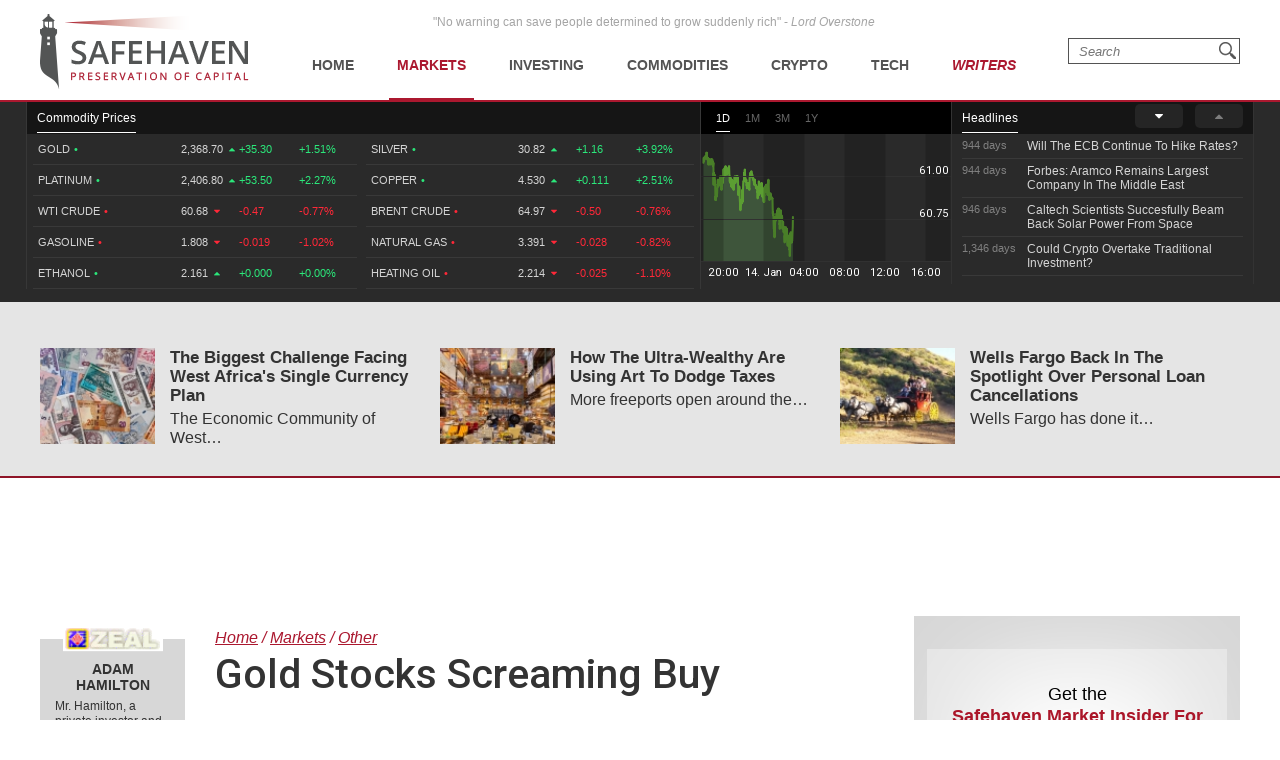

--- FILE ---
content_type: text/html; charset=UTF-8
request_url: https://safehaven.com/article/42665/gold-stocks-screaming-buy
body_size: 23489
content:
<!DOCTYPE html>
<html lang="en">
<head>
	<!-- Global site tag (gtag.js) - Google Analytics -->
	<script async src="https://www.googletagmanager.com/gtag/js?id=UA-2249023-27"></script>
	<script>
		window.dataLayer = window.dataLayer || [];
		function gtag(){dataLayer.push(arguments);}
		gtag('js', new Date());

		gtag('config', 'UA-2249023-27', { 'anonymize_ip': true });
	</script>

	<!-- Global site tag (gtag.js) - AdWords: 814550776 -->
	<script async src="https://www.googletagmanager.com/gtag/js?id=AW-814550776"></script>
	<script>
	  window.dataLayer = window.dataLayer || [];
	  function gtag(){dataLayer.push(arguments);}
	  gtag('js', new Date());
 	  gtag('config', 'AW-814550776');
	</script>

	<title>Gold Stocks Screaming Buy | SafeHaven.com</title>
	<meta http-equiv="Content-Type" content="text/html; charset=utf-8" />
	<meta name="description" content="The gold miners' stocks are suffering from universal and overwhelming bearishness today, with nearly everyone expecting further selling. That's the natural reaction following this sector's recent massive correction ..." />
	<meta name="viewport" content="width=device-width, initial-scale=1">
	<meta name="csrf_token_name" content="csrf_safehaven">
	<meta name="csrf_hash" content="cb4eaaeebf5a2204eba710517d8f3f30">
	<link href="https://fonts.googleapis.com/css?family=Roboto:500&display=swap" rel="stylesheet">

			<!-- PLACE THIS SECTION INSIDE OF YOUR HEAD TAGS -->
		<!-- Below is a recommended list of pre-connections, which allow the network to establish each connection quicker, speeding up response times and improving ad performance. -->
		<link rel="preconnect" href="https://a.pub.network/" crossorigin />
		<link rel="preconnect" href="https://b.pub.network/" crossorigin />
		<link rel="preconnect" href="https://c.pub.network/" crossorigin />
		<link rel="preconnect" href="https://d.pub.network/" crossorigin />
		<link rel="preconnect" href="https://c.amazon-adsystem.com" crossorigin />
		<link rel="preconnect" href="https://s.amazon-adsystem.com" crossorigin />
		<link rel="preconnect" href="https://secure.quantserve.com/" crossorigin />
		<link rel="preconnect" href="https://rules.quantcount.com/" crossorigin />
		<link rel="preconnect" href="https://pixel.quantserve.com/" crossorigin />
		<link rel="preconnect" href="https://cmp.quantcast.com/" crossorigin />
		<link rel="preconnect" href="https://btloader.com/" crossorigin />
		<link rel="preconnect" href="https://api.btloader.com/" crossorigin />
		<link rel="preconnect" href="https://confiant-integrations.global.ssl.fastly.net" crossorigin />
		<!-- Below is a link to a CSS file that accounts for Cumulative Layout Shift, a new Core Web Vitals subset that Google uses to help rank your site in search -->
		<!-- The file is intended to eliminate the layout shifts that are seen when ads load into the page. If you don't want to use this, simply remove this file -->
		<!-- To find out more about CLS, visit https://web.dev/vitals/ -->
		<link rel="stylesheet" href="https://a.pub.network/safehaven-com/cls.css">
		<script data-cfasync="false" type="text/javascript">
		  var freestar = freestar || {};
		  freestar.queue = freestar.queue || [];
		  freestar.config = freestar.config || {};
		  freestar.config.enabled_slots = [];
		  freestar.initCallback = function () { (freestar.config.enabled_slots.length === 0) ? freestar.initCallbackCalled = false : freestar.newAdSlots(freestar.config.enabled_slots) }
		</script>
		<script src="https://a.pub.network/safehaven-com/pubfig.min.js" data-cfasync="false" async></script>

	
	<!-- Facebook Pixel Code Added 23.04.2020 -->
	<script>
		!function(f,b,e,v,n,t,s)
		{if(f.fbq)return;n=f.fbq=function(){n.callMethod?
		n.callMethod.apply(n,arguments):n.queue.push(arguments)};
		if(!f._fbq)f._fbq=n;n.push=n;n.loaded=!0;n.version='2.0';
		n.queue=[];t=b.createElement(e);t.async=!0;
		t.src=v;s=b.getElementsByTagName(e)[0];
		s.parentNode.insertBefore(t,s)}(window, document,'script',
		'https://connect.facebook.net/en_US/fbevents.js');
		fbq('init', '247445556002302');
		fbq('track', 'PageView');
		</script>
		<noscript><img height="1" width="1" style="display:none"
		src="https://www.facebook.com/tr?id=247445556002302&ev=PageView&noscript=1"
		/></noscript>
		<!-- End Facebook Pixel Code -->

	<!-- Global site tag (gtag.js) - Google Ads: 820290545  Added 23.04.2020 -->
	<script async src="https://www.googletagmanager.com/gtag/js?id=AW-820290545"></script>
	<script>
		window.dataLayer = window.dataLayer || [];
		function gtag(){dataLayer.push(arguments);}
		gtag('js', new Date());

		gtag('config', 'AW-820290545');
	</script>

	<!-- Global site tag (gtag.js) - Google Ads: 802310072 Added 23.04.2020 -->
	<script async src="https://www.googletagmanager.com/gtag/js?id=AW-802310072"></script>
	<script>
		window.dataLayer = window.dataLayer || [];
		function gtag(){dataLayer.push(arguments);}
		gtag('js', new Date());

		gtag('config', 'AW-802310072');
	</script>
	
	<!-- Facebook Pixel Code Added 30.04.2020 -->
	<script>
		!function(f,b,e,v,n,t,s)
		{if(f.fbq)return;n=f.fbq=function(){n.callMethod?
		n.callMethod.apply(n,arguments):n.queue.push(arguments)};
		if(!f._fbq)f._fbq=n;n.push=n;n.loaded=!0;n.version='2.0';
		n.queue=[];t=b.createElement(e);t.async=!0;
		t.src=v;s=b.getElementsByTagName(e)[0];
		s.parentNode.insertBefore(t,s)}(window,document,'script',
		'https://connect.facebook.net/en_US/fbevents.js');
		fbq('init', '651529765710614'); 
		fbq('track', 'PageView');
	</script>
	<noscript>
		<img height="1" width="1" 
		src="https://www.facebook.com/tr?id=651529765710614&ev=PageView
		&noscript=1"/>
	</noscript>
	<!-- End Facebook Pixel Code -->

	<!--<meta property="fb:admins" content="578866092" />-->
	<meta property="fb:page_id" content="1601259879967852" />
	<meta name="author" content="Safehaven.com" />
	<meta name="msvalidate.01" content="8ACC877552C132A56B84A9B803A459D8" />
	<meta name="alexaVerifyID" content="E9CT9Dh1izW4XMxECSy0tQ_QleE" />
	<meta name="y_key" content="d9e1457c0b562066">

	<meta name="robots" content="noodp, noydir" />
		
	<meta name="twitter:card" content="summary" />
	<meta name="twitter:site" content="@Safehaven" />
	<meta name="twitter:title" content="Gold Stocks Screaming Buy | SafeHaven.com" />
	<meta name="twitter:description" content="The gold miners' stocks are suffering from universal and overwhelming bearishness today, with nearly everyone expecting further selling. That's the natural reaction following this sector's recent massive correction ..." />
	<meta name="twitter:url" content="https://safehaven.com/article/42665/gold-stocks-screaming-buy" />
	
	<meta property="og:site_name" content="Safehaven" />
	<meta property="og:title" content="Gold Stocks Screaming Buy | SafeHaven.com" />
	<meta property="og:image" content="https://d2p6ty67371ecn.cloudfront.net/images/facebook-share-logo.png" />
	<meta property="og:image:secure_url" content="https://d2p6ty67371ecn.cloudfront.net/images/facebook-share-logo.png" />
		<meta property="og:description" content="The gold miners' stocks are suffering from universal and overwhelming bearishness today, with nearly everyone expecting further selling. That's the natural reaction following this sector's recent massive correction ..." />
	<meta property="og:url" content="https://safehaven.com/article/42665/gold-stocks-screaming-buy" />

	<link rel="shortcut icon" type="image/x-icon" href="https://d2p6ty67371ecn.cloudfront.net/a/img/favicon.ico" />

	<link href="https://d2p6ty67371ecn.cloudfront.net/min/f=a/css/style.css,a/css/articles/style.css,a/css/category/style.css?v=27" rel="stylesheet" type="text/css" />
	<script type="text/javascript" src="https://d2p6ty67371ecn.cloudfront.net/a/js/third_party/jquery-1.12.3.min.js"></script>
	
	<link rel="canonical" href="https://safehaven.com/article/42665/gold-stocks-screaming-buy" />

	<script>

</script>	<!-- Push Crew Notifications Code -->
	<script type="text/javascript">
	    (function(p,u,s,h){
	        p._pcq=p._pcq||[];
	        p._pcq.push(['_currentTime',Date.now()]);
	        s=u.createElement('script');
	        s.type='text/javascript';
	        s.async=true;
	        s.src='https://cdn.pushcrew.com/js/ee70c0a7d2f14ec08939692fc7857b11.js';
	        h=u.getElementsByTagName('script')[0];
	        h.parentNode.insertBefore(s,h);
	    })(window,document);
	</script>

	<link rel="stylesheet" type="text/css" href="//cdnjs.cloudflare.com/ajax/libs/cookieconsent2/3.0.3/cookieconsent.min.css" />
	<script src="//cdnjs.cloudflare.com/ajax/libs/cookieconsent2/3.0.3/cookieconsent.min.js"></script>

	</head>

<body id="pagetop" class="articles category loggedout">


<div class="siteWrapper">
	<div class="header">
		<div class="siteContainer">
			<p class="quote">&quot;No warning can save people determined to grow suddenly rich&quot; - <i>Lord Overstone</i></p>
			<a class="siteLogo" href="https://safehaven.com/"><img src="https://d2p6ty67371ecn.cloudfront.net/a/img/logo-no-light.png" alt="Crude oil prices today - Oilprice.com" title="Oil prices - Oilprice.com"><img class="logo-light" src="https://d2p6ty67371ecn.cloudfront.net/a/img/logo-light.png"></a>
			<div class="primaryNavigation">
				<div id="primaryNavigationButtonContainer" class="primaryNavigation__buttonContainer">
					<a href="#" id="primaryNavigationButton" class="primaryNavigation__button">
						<i></i><i></i><i></i>
					</a>
				</div>
						<ul id="primaryNavigation" class="primaryNavigation__menu">
	
			<li class="primaryNavigation__menuItem "><a href="https://safehaven.com/" class="primaryNavigation__link primaryNavigation__link--first">Home</a></li>
			<li class="primaryNavigation__menuItem menu_item_markets menu_has_children "><a href="https://safehaven.com/markets/" class="primaryNavigation__link">Markets</a>
				<ul class="primaryNavigation__subMenu">
											<li class="primaryNavigation__subMenuItem  "first""><a class="primaryNavigation__subMenuLink" href="https://safehaven.com/markets/economy/">Economy</a></li>
												<li class="primaryNavigation__subMenuItem "><a class="primaryNavigation__subMenuLink" href="https://safehaven.com/markets/regulation/">Regulation</a></li>
												<li class="primaryNavigation__subMenuItem "><a class="primaryNavigation__subMenuLink" href="https://safehaven.com/markets/emerging-markets/">Emerging Markets</a></li>
												<li class="primaryNavigation__subMenuItem "><a class="primaryNavigation__subMenuLink" href="https://safehaven.com/markets/markets-other/">Other</a></li>
										</ul>
				<span><i class="fa fa-sort-desc" aria-hidden="true"></i></span>
			</li>


			<li class="primaryNavigation__menuItem menu_item_investing menu_has_children "><a href="https://safehaven.com/investing/" class="primaryNavigation__link">Investing</a>
				<ul class="primaryNavigation__subMenu">
											<li class="primaryNavigation__subMenuItem  "first""><a class="primaryNavigation__subMenuLink" href="https://safehaven.com/investing/stocks/">Stocks</a></li>
												<li class="primaryNavigation__subMenuItem "><a class="primaryNavigation__subMenuLink" href="https://safehaven.com/investing/forex/">Forex</a></li>
												<li class="primaryNavigation__subMenuItem "><a class="primaryNavigation__subMenuLink" href="https://safehaven.com/investing/etfs/">ETFs</a></li>
												<li class="primaryNavigation__subMenuItem "><a class="primaryNavigation__subMenuLink" href="https://safehaven.com/investing/bonds/">Bonds</a></li>
												<li class="primaryNavigation__subMenuItem "><a class="primaryNavigation__subMenuLink" href="https://safehaven.com/investing/investing-other/">Other</a></li>
										</ul>
				<span><i class="fa fa-sort-desc" aria-hidden="true"></i></span>
			</li>

			<li class="primaryNavigation__menuItem menu_item_commodities menu_has_children "><a href="https://safehaven.com/commodities/" class="primaryNavigation__link">Commodities</a>
				<ul class="primaryNavigation__subMenu">
											<li class="primaryNavigation__subMenuItem  "first""><a class="primaryNavigation__subMenuLink" href="https://safehaven.com/commodities/precious-metals/">Precious Metals</a></li>
												<li class="primaryNavigation__subMenuItem "><a class="primaryNavigation__subMenuLink" href="https://safehaven.com/commodities/industrial-metals/">Industrial Metals</a></li>
												<li class="primaryNavigation__subMenuItem "><a class="primaryNavigation__subMenuLink" href="https://safehaven.com/commodities/energy/">Energy</a></li>
												<li class="primaryNavigation__subMenuItem "><a class="primaryNavigation__subMenuLink" href="https://safehaven.com/commodities/agriculture/">Agriculture</a></li>
												<li class="primaryNavigation__subMenuItem "><a class="primaryNavigation__subMenuLink" href="https://safehaven.com/commodities/commodities-other/">Other</a></li>
										</ul>
				<span><i class="fa fa-sort-desc" aria-hidden="true"></i></span>
			</li>

			<li class="primaryNavigation__menuItem menu_item_energy menu_has_children "><a href="https://safehaven.com/cryptocurrencies/" class="primaryNavigation__link">Crypto</a>
				<ul class="primaryNavigation__subMenu">
											<li class="primaryNavigation__subMenuItem  "first""><a class="primaryNavigation__subMenuLink" href="https://safehaven.com/cryptocurrencies/bitcoin/">Bitcoin</a></li>
												<li class="primaryNavigation__subMenuItem "><a class="primaryNavigation__subMenuLink" href="https://safehaven.com/cryptocurrencies/alt-coins/">Alt-Coins</a></li>
												<li class="primaryNavigation__subMenuItem "><a class="primaryNavigation__subMenuLink" href="https://safehaven.com/cryptocurrencies/blockchain/">Blockchain</a></li>
												<li class="primaryNavigation__subMenuItem "><a class="primaryNavigation__subMenuLink" href="https://safehaven.com/cryptocurrencies/cryptocurrencies-other/">Other</a></li>
										</ul>
				<span><i class="fa fa-sort-desc" aria-hidden="true"></i></span>
			</li>

			<li class="primaryNavigation__menuItem menu_item_energy menu_has_children "><a href="https://safehaven.com/tech/" class="primaryNavigation__link">Tech</a>
				<ul class="primaryNavigation__subMenu">
											<li class="primaryNavigation__subMenuItem  "first""><a class="primaryNavigation__subMenuLink" href="https://safehaven.com/tech/tech-news/">Tech News</a></li>
												<li class="primaryNavigation__subMenuItem "><a class="primaryNavigation__subMenuLink" href="https://safehaven.com/tech/internet/">Internet</a></li>
												<li class="primaryNavigation__subMenuItem "><a class="primaryNavigation__subMenuLink" href="https://safehaven.com/tech/consumer-electronics/">Consumer Electronics</a></li>
												<li class="primaryNavigation__subMenuItem "><a class="primaryNavigation__subMenuLink" href="https://safehaven.com/tech/tech-other/">Other</a></li>
										</ul>
				<span><i class="fa fa-sort-desc" aria-hidden="true"></i></span>
			</li>

			<li class="primaryNavigation__menuItem menu_item_crypto writers "><a href="https://safehaven.com/contributors" class="primaryNavigation__link">Writers</a></li>
			</li>	</ul>
					<!-- /.siteContainer -->
			</div>
			<!-- /.primaryNavigation -->
			<div class="primaryNavigation__icon-search"><div class="searchIcon"></div></div>
			<form action="https://safehaven.com/search/index" id="form-search" method="post" accept-charset="utf-8">
<input type="hidden" name="csrf_safehaven" value="cb4eaaeebf5a2204eba710517d8f3f30" style="display:none;" />
				<div id="search-close" class="open">
					<span></span>
					<span></span>
					<span></span>
					<span></span>
				</div>
				<fieldset>
					<label for="keyword">Type your search and press <b>Enter</b></label>
					<input type="text" id="keyword" name="keyword" value="" placeholder="Search">
				</fieldset>
			</form>		</div>
		<!-- /.siteContainer -->
	</div>
	<!-- /.header -->

	<div class="header_charts">
		<div class="siteContainer">
			<div class="left_block">
				<div class="section_bar">
					<ul>
						<li class="active"><a href="#" class="">Commodity Prices</a></li>
					</ul>
				</div>
									<div class="blends_block active" data-id="1">
						<div class="left_column">
							<table>
																	<tr class="change_up link_oilprice_row" data-id="gc" data-periods="4,5,7">
										<td class="mobile_graph"><img class="graph_up" src="https://d1o9e4un86hhpc.cloudfront.net/a/img/common/header/chart_green.svg"></td>
										<td class="blend_name">Gold <span class="dot">•</span><span class="last_updated">559 days</span></td>
										<td class="value">2,368.70 <i class="fa fa-caret-up" aria-hidden="true"></i></td>
										<td class="change_amount">+35.30</td>
										<td class="change_percent">+1.51%</td>
									</tr>
																	<tr class="change_up link_oilprice_row" data-id="pl" data-periods="4,5,7">
										<td class="mobile_graph"><img class="graph_up" src="https://d1o9e4un86hhpc.cloudfront.net/a/img/common/header/chart_green.svg"></td>
										<td class="blend_name">Platinum <span class="dot">•</span><span class="last_updated">20 mins</span></td>
										<td class="value">2,406.80 <i class="fa fa-caret-up" aria-hidden="true"></i></td>
										<td class="change_amount">+53.50</td>
										<td class="change_percent">+2.27%</td>
									</tr>
																	<tr class="change_down link_oilprice_row" data-id="45" data-periods="2,3,4,5,7">
										<td class="mobile_graph"><img class="graph_down" src="https://d1o9e4un86hhpc.cloudfront.net/a/img/common/header/chart_red_flip.svg"></td>
										<td class="blend_name">WTI Crude <span class="dot">•</span><span class="last_updated">11 mins</span></td>
										<td class="value">60.68 <i class="fa fa-caret-down" aria-hidden="true"></i></td>
										<td class="change_amount">-0.47</td>
										<td class="change_percent">-0.77%</td>
									</tr>
																	<tr class="change_down link_oilprice_row" data-id="53" data-periods="">
										<td class="mobile_graph"><img class="graph_down" src="https://d1o9e4un86hhpc.cloudfront.net/a/img/common/header/chart_red_flip.svg"></td>
										<td class="blend_name">Gasoline <span class="dot">•</span><span class="last_updated">11 mins</span></td>
										<td class="value">1.808 <i class="fa fa-caret-down" aria-hidden="true"></i></td>
										<td class="change_amount">-0.019</td>
										<td class="change_percent">-1.02%</td>
									</tr>
																	<tr class="change_up link_oilprice_row" data-id="54" data-periods="4,5">
										<td class="mobile_graph"><img class="graph_up" src="https://d1o9e4un86hhpc.cloudfront.net/a/img/common/header/chart_green.svg"></td>
										<td class="blend_name">Ethanol <span class="dot">•</span><span class="last_updated">559 days</span></td>
										<td class="value">2.161 <i class="fa fa-caret-up" aria-hidden="true"></i></td>
										<td class="change_amount">+0.000</td>
										<td class="change_percent">+0.00%</td>
									</tr>
																	<tr class="change_up link_oilprice_row" data-id="si" data-periods="4,5,7">
										<td class="mobile_graph"><img class="graph_up" src="https://d1o9e4un86hhpc.cloudfront.net/a/img/common/header/chart_green.svg"></td>
										<td class="blend_name">Silver <span class="dot">•</span><span class="last_updated">559 days</span></td>
										<td class="value">30.82 <i class="fa fa-caret-up" aria-hidden="true"></i></td>
										<td class="change_amount">+1.16</td>
										<td class="change_percent">+3.92%</td>
									</tr>
															</table>
						</div>
						<div class="right_column">
							<table>
																	<tr class="change_up link_oilprice_row" data-id="si" data-periods="4,5,7">
										<td class="mobile_graph"><img src="https://d1o9e4un86hhpc.cloudfront.net/a/img/common/header/chart.svg"></td>
										<td class="spacer"></td>
										<td class="blend_name">Silver <span class="dot">•</span> <span class="last_updated">559 days</span></td>
										<td class="value">30.82  <i class="fa fa-caret-up" aria-hidden="true"></i></td>
										<td class="change_amount">+1.16</td>
										<td class="change_percent">+3.92%</td>
									</tr>
																	<tr class="change_up link_oilprice_row" data-id="co" data-periods="4,5,7">
										<td class="mobile_graph"><img src="https://d1o9e4un86hhpc.cloudfront.net/a/img/common/header/chart.svg"></td>
										<td class="spacer"></td>
										<td class="blend_name">Copper <span class="dot">•</span> <span class="last_updated">559 days</span></td>
										<td class="value">4.530  <i class="fa fa-caret-up" aria-hidden="true"></i></td>
										<td class="change_amount">+0.111</td>
										<td class="change_percent">+2.51%</td>
									</tr>
																	<tr class="change_down link_oilprice_row" data-id="46" data-periods="">
										<td class="mobile_graph"><img src="https://d1o9e4un86hhpc.cloudfront.net/a/img/common/header/chart.svg"></td>
										<td class="spacer"></td>
										<td class="blend_name">Brent Crude <span class="dot">•</span> <span class="last_updated">11 mins</span></td>
										<td class="value">64.97  <i class="fa fa-caret-down" aria-hidden="true"></i></td>
										<td class="change_amount">-0.50</td>
										<td class="change_percent">-0.76%</td>
									</tr>
																	<tr class="change_down link_oilprice_row" data-id="51" data-periods="">
										<td class="mobile_graph"><img src="https://d1o9e4un86hhpc.cloudfront.net/a/img/common/header/chart.svg"></td>
										<td class="spacer"></td>
										<td class="blend_name">Natural Gas <span class="dot">•</span> <span class="last_updated">11 mins</span></td>
										<td class="value">3.391  <i class="fa fa-caret-down" aria-hidden="true"></i></td>
										<td class="change_amount">-0.028</td>
										<td class="change_percent">-0.82%</td>
									</tr>
																	<tr class="change_down link_oilprice_row" data-id="52" data-periods="">
										<td class="mobile_graph"><img src="https://d1o9e4un86hhpc.cloudfront.net/a/img/common/header/chart.svg"></td>
										<td class="spacer"></td>
										<td class="blend_name">Heating Oil <span class="dot">•</span> <span class="last_updated">11 mins</span></td>
										<td class="value">2.214  <i class="fa fa-caret-down" aria-hidden="true"></i></td>
										<td class="change_amount">-0.025</td>
										<td class="change_percent">-1.10%</td>
									</tr>
															</table>
						</div>
					</div>


							</div>
			<div class="middle_block">
				<div class="header_bar">
					<ul class="graph_changer">
						<li class="active"><a href="#" data-id="2">1D</a></li>
						<li class=""><a href="#" data-id="4">1M</a></li>
						<li class=""><a href="#" data-id="6">3M</a></li>
						<li class=""><a href="#" data-id="5">1Y</a></li>
					</ul>
					<!--<a class="all_charts" href="https://oilprice.com/oil-price-charts">All Charts</a>-->
				</div>
				<div class="graph_area" data-blend="45">
					<img data-base="https://d32r1sh890xpii.cloudfront.net/header_graphs/blend_" src="https://d32r1sh890xpii.cloudfront.net/header_graphs/blend_45_2.png?cb=1768381202">
				</div>
			</div>
			<div class="right_block">
				<div class="header_bar">
					<ul>
						<li class="active"><a href="#" class="">Headlines</a></li>
						<!--<li><a href="#" class="">Community</a></li>-->
					</ul>
					<a href="#" class="news_scroll_up"><i class="fa fa-caret-up" aria-hidden="true"></i></a>
					<a href="#" class="news_scroll_down active"><i class="fa fa-caret-down" aria-hidden="true"></i></a>
				</div>
				<div class="news_block">
					<ul>
						<li>
	<div class='headline_row' data-id='0'>
		<a href='https://safehaven.com/markets/regulation/Will-The-ECB-Continue-To-Hike-Rates.html' class='full_parent'></a>
		<span class='time_ago'>944 days</span>
		<span class='article_name'>Will The ECB Continue To Hike Rates?</span>
	</div>
</li><li>
	<div class='headline_row' data-id='1'>
		<a href='https://safehaven.com/commodities/energy/Forbes-Aramco-Remains-Largest-Company-In-The-Middle-East.html' class='full_parent'></a>
		<span class='time_ago'>944 days</span>
		<span class='article_name'>Forbes: Aramco Remains Largest Company In The Middle East</span>
	</div>
</li><li>
	<div class='headline_row' data-id='2'>
		<a href='https://safehaven.com/tech/tech-news/Caltech-Scientists-Succesfully-Beam-Back-Solar-Power-From-Space.html' class='full_parent'></a>
		<span class='time_ago'>946 days</span>
		<span class='article_name'>Caltech Scientists Succesfully Beam Back Solar Power From Space</span>
	</div>
</li><li>
	<div class='headline_row' data-id='3'>
		<a href='https://safehaven.com/news/Breaking-News/Could-Crypto-Overtake-Traditional-Investment.html' class='full_parent'></a>
		<span class='time_ago'>1,346 days</span>
		<span class='article_name'>Could Crypto Overtake Traditional Investment?</span>
	</div>
</li><li>
	<div class='headline_row' data-id='4'>
		<a href='https://safehaven.com/markets/economy/Americans-Still-Quitting-Jobs-At-Record-Pace.html' class='full_parent'></a>
		<span class='time_ago'>1,350 days</span>
		<span class='article_name'>Americans Still Quitting Jobs At Record Pace</span>
	</div>
</li><li>
	<div class='headline_row' data-id='5'>
		<a href='https://safehaven.com/investing/stocks/FinTech-Startups-Tapping-VC-Money-for-Immigrant-Banking.html' class='full_parent'></a>
		<span class='time_ago'>1,352 days</span>
		<span class='article_name'>FinTech Startups Tapping VC Money for ‘Immigrant Banking’</span>
	</div>
</li><li>
	<div class='headline_row' data-id='6'>
		<a href='https://safehaven.com/markets/economy/Is-The-Dollar-Too-Strong.html' class='full_parent'></a>
		<span class='time_ago'>1,356 days</span>
		<span class='article_name'>Is The Dollar Too Strong?</span>
	</div>
</li><li>
	<div class='headline_row' data-id='7'>
		<a href='https://safehaven.com/investing/stocks/Big-Tech-Disappoints-Investors-on-Earnings-Calls.html' class='full_parent'></a>
		<span class='time_ago'>1,356 days</span>
		<span class='article_name'>Big Tech Disappoints Investors on Earnings Calls</span>
	</div>
</li><li>
	<div class='headline_row' data-id='8'>
		<a href='https://safehaven.com/news/Breaking-News/Fear-And-Celebration-On-Twitter-as-Musk-Takes-The-Reins.html' class='full_parent'></a>
		<span class='time_ago'>1,357 days</span>
		<span class='article_name'>Fear And Celebration On Twitter as Musk Takes The Reins</span>
	</div>
</li><li>
	<div class='headline_row' data-id='9'>
		<a href='https://safehaven.com/news/Breaking-News/China-Is-Quietly-Trying-To-Distance-Itself-From-Russia.html' class='full_parent'></a>
		<span class='time_ago'>1,358 days</span>
		<span class='article_name'>China Is Quietly Trying To Distance Itself From Russia</span>
	</div>
</li><li>
	<div class='headline_row' data-id='10'>
		<a href='https://safehaven.com/investing/stocks/Tech-and-Internet-Giants-Earnings-In-Focus-After-Netflixs-Stinker.html' class='full_parent'></a>
		<span class='time_ago'>1,359 days</span>
		<span class='article_name'>Tech and Internet Giants’ Earnings In Focus After Netflix’s Stinker</span>
	</div>
</li><li>
	<div class='headline_row' data-id='11'>
		<a href='https://safehaven.com/cryptocurrencies/bitcoin/Crypto-Investors-Won-Big-In-2021.html' class='full_parent'></a>
		<span class='time_ago'>1,363 days</span>
		<span class='article_name'>Crypto Investors Won Big In 2021</span>
	</div>
</li><li>
	<div class='headline_row' data-id='12'>
		<a href='https://safehaven.com/news/Breaking-News/The-Metaverse-Economy-Could-be-Worth-13-Trillion-By-2030.html' class='full_parent'></a>
		<span class='time_ago'>1,363 days</span>
		<span class='article_name'>The ‘Metaverse’ Economy Could be Worth $13 Trillion By 2030</span>
	</div>
</li><li>
	<div class='headline_row' data-id='13'>
		<a href='https://safehaven.com/news/Breaking-News/Food-Prices-Are-Skyrocketing-As-Putins-War-Persists.html' class='full_parent'></a>
		<span class='time_ago'>1,364 days</span>
		<span class='article_name'>Food Prices Are Skyrocketing As Putin’s War Persists</span>
	</div>
</li><li>
	<div class='headline_row' data-id='14'>
		<a href='https://safehaven.com/news/Breaking-News/Pentagon-Resignations-Illustrate-Our-Commercial-Defense-Dilemma.html' class='full_parent'></a>
		<span class='time_ago'>1,366 days</span>
		<span class='article_name'>Pentagon Resignations Illustrate Our ‘Commercial’ Defense Dilemma</span>
	</div>
</li><li>
	<div class='headline_row' data-id='15'>
		<a href='https://safehaven.com/investing/stocks/US-Banks-Shrug-off-Nearly-15-Billion-In-Russian-Write-Offs.html' class='full_parent'></a>
		<span class='time_ago'>1,366 days</span>
		<span class='article_name'>US Banks Shrug off Nearly $15 Billion In Russian Write-Offs</span>
	</div>
</li><li>
	<div class='headline_row' data-id='16'>
		<a href='https://safehaven.com/investing/stocks/Cannabis-Stocks-in-Holding-Pattern-Despite-Positive-Momentum.html' class='full_parent'></a>
		<span class='time_ago'>1,370 days</span>
		<span class='article_name'>Cannabis Stocks in Holding Pattern Despite Positive Momentum</span>
	</div>
</li><li>
	<div class='headline_row' data-id='17'>
		<a href='https://safehaven.com/news/Breaking-News/Is-Musk-A-Bastion-Of-Free-Speech-Or-Will-His-Absolutist-Stance-Backfire.html' class='full_parent'></a>
		<span class='time_ago'>1,371 days</span>
		<span class='article_name'>Is Musk A Bastion Of Free Speech Or Will His Absolutist Stance Backfire?</span>
	</div>
</li><li>
	<div class='headline_row' data-id='18'>
		<a href='https://safehaven.com/investing/stocks/Two-ETFs-That-Could-Hedge-Against-Extreme-Market-Volatility.html' class='full_parent'></a>
		<span class='time_ago'>1,371 days</span>
		<span class='article_name'>Two ETFs That Could Hedge Against Extreme Market Volatility</span>
	</div>
</li><li>
	<div class='headline_row' data-id='19'>
		<a href='https://safehaven.com/cryptocurrencies/cryptocurrencies-other/Are-NFTs-About-To-Take-Over-Gaming.html' class='full_parent'></a>
		<span class='time_ago'>1,373 days</span>
		<span class='article_name'>Are NFTs About To Take Over Gaming?</span>
	</div>
</li>
					</ul>
				</div>
			</div>
		</div>
	</div>

		<div id="pagecontent">
		<link href="https://safehaven.com/a/css/third_party/featherlight.css" rel="stylesheet" media="screen" type="text/css">

<div class="articleOtherNews" data-mi-id="">
	<div class="siteContainer">
		<div class="tableGrid">

							<div class="tableGrid__column">
					<a href="https://safehaven.com/markets/markets-other/The-Biggest-Challenge-Facing-West-Africas-Single-Currency-Plan.html"><img src="https://d2t794khe5w43b.cloudfront.net/article/110x92/aff6d1a4b257374b6c92d91ee7df822b.jpg" onerror="handleImageError(this,'https://d2p6ty67371ecn.cloudfront.net/a/img/content/110x92-default.png')" alt="The Biggest Challenge Facing West Africa's Single Currency Plan" title="The Biggest Challenge Facing West Africa's Single Currency Plan" class="articleOtherNews__image"></a>
					<div class="articleOtherNews__text">
						<h3 class="articleOtherNews__title"><a href="https://safehaven.com/markets/markets-other/The-Biggest-Challenge-Facing-West-Africas-Single-Currency-Plan.html">The Biggest Challenge Facing West Africa's Single Currency Plan</a></h3>
						<p class="articleOtherNews__excerpt">The Economic Community of West&#8230;</p>
					</div>
					<!-- /.articleOtherNewsText -->
									</div>
				<!-- /.tableGrid__column -->
							<div class="tableGrid__column">
					<a href="https://safehaven.com/markets/markets-other/How-The-Ultra-Wealthy-Are-Using-Art-To-Dodge-Taxes.html"><img src="https://d2t794khe5w43b.cloudfront.net/article/110x92/5b752656df369960e517e380f3ce1583.jpg" onerror="handleImageError(this,'https://d2p6ty67371ecn.cloudfront.net/a/img/content/110x92-default.png')" alt="How The Ultra-Wealthy Are Using Art To Dodge Taxes" title="How The Ultra-Wealthy Are Using Art To Dodge Taxes" class="articleOtherNews__image"></a>
					<div class="articleOtherNews__text">
						<h3 class="articleOtherNews__title"><a href="https://safehaven.com/markets/markets-other/How-The-Ultra-Wealthy-Are-Using-Art-To-Dodge-Taxes.html">How The Ultra-Wealthy Are Using Art To Dodge Taxes</a></h3>
						<p class="articleOtherNews__excerpt">More freeports open around the&#8230;</p>
					</div>
					<!-- /.articleOtherNewsText -->
									</div>
				<!-- /.tableGrid__column -->
							<div class="tableGrid__column">
					<a href="https://safehaven.com/markets/markets-other/Wells-Fargo-Back-In-The-Spotlight-Over-Personal-Loan-Cancellations.html"><img src="https://d2t794khe5w43b.cloudfront.net/article/110x92/aac3a6d7f1afe0d391baf4f90487cce4.jpg" onerror="handleImageError(this,'https://d2p6ty67371ecn.cloudfront.net/a/img/content/110x92-default.png')" alt="Wells Fargo Back In The Spotlight Over Personal Loan Cancellations" title="Wells Fargo Back In The Spotlight Over Personal Loan Cancellations" class="articleOtherNews__image"></a>
					<div class="articleOtherNews__text">
						<h3 class="articleOtherNews__title"><a href="https://safehaven.com/markets/markets-other/Wells-Fargo-Back-In-The-Spotlight-Over-Personal-Loan-Cancellations.html">Wells Fargo Back In The Spotlight Over Personal Loan Cancellations</a></h3>
						<p class="articleOtherNews__excerpt">Wells Fargo has done it&#8230;</p>
					</div>
					<!-- /.articleOtherNewsText -->
									</div>
				<!-- /.tableGrid__column -->
			
			
		</div>
		<!-- /.tableGrid -->
	</div>
	<!-- /.siteContainer -->
</div>
<!-- /.articleOtherNews -->

<div class="siteContainer singleArticleWrapper">

	<div align="center" data-freestar-ad="__320x50 __728x90" id="safehaven_leaderboard_atf">
  <script data-cfasync="false" type="text/javascript">
    freestar.config.enabled_slots.push({ placementName: "safehaven_leaderboard_atf", slotId: "safehaven_leaderboard_atf" });
  </script>
</div>	 
 
  <div class="tableGrid">
    <div class="tableGrid__column tableGrid__column--articleContent singleArticle">
	    <div class="singleArticle__wrapper">
		    <div id="singleArticle__sidebar" class="singleArticle__sidebar">
			    							<div class="authorBox">
								<img src="https://d2t794khe5w43b.cloudfront.net/avatars/small/4-zeallogo.gif" alt="Adam Hamilton" title="Adam Hamilton" class="authorBox__avatar">
								<p class="authorBox__authorName">Adam Hamilton</p>
																<p class="authorBox__authorBio">Mr. Hamilton, a private investor and contrarian analyst,
  publishes Zeal Intelligence, an in-depth monthly strategic and tactical analysis
  of markets, geopolitics, economics, finance, and investing&#8230;</p>
								<p class="more_info_link"><a class="authorBox__moreInfo" href="https://safehaven.com/contributors/adam-hamilton">More Info</a></p>
								<p><a class="authorBox__contact" href="https://safehaven.com/contact/contributor/adam-hamilton">Contact Author</a></p>
								<div class="authorBox__authorLinks">
																																			</div>

								<!-- /.authorBox__authorBio -->
							</div>
							<!-- /.authorBox -->
										    
			    <div class="sidebarShare">
				    <div class="sectionHeading"><h2 class="sectionHeading__title sidebarRelatedArticles__title">Share</h2></div>
				    <ul class="sidebarShareLinks">
					    <li class="facebook"><a href="http://www.facebook.com/share.php?u=https%3A%2F%2Fsafehaven.com%2Farticle%2F42665%2Fgold-stocks-screaming-buy&t=" class="article-share-btn facebook-share-btn" rel="external nofollow"><i></i>Facebook</a></li>
					    <li class="twitter"><a href="https://twitter.com/intent/tweet?text=Gold+Stocks+Screaming+Buy+%7C+Safehaven&url=https%3A%2F%2Fsafehaven.com%2Farticle%2F42665%2Fgold-stocks-screaming-buy&hashtags=safehaven" id="share-twitter" class="article-share-btn twitter-share-btn" rel="external nofollow"><i></i>Twitter</a></li>
					    <li class="google"><a href="https://plus.google.com/share?url=https%3A%2F%2Fsafehaven.com%2Farticle%2F42665%2Fgold-stocks-screaming-buy" id="share-googleplus" class="article-share-btn google-share-btn" rel="external nofollow"><i></i>Google +</a></li>
					    <li class="linkedin"><a href="http://www.linkedin.com/shareArticle?mini=true&url=https%3A%2F%2Fsafehaven.com%2Farticle%2F42665%2Fgold-stocks-screaming-buy&title=Gold+Stocks+Screaming+Buy+%7C+Safehaven&summary=The gold miners' stocks are suffering from universal and overwhelming bearishness  today, with nearly everyone expecting further selling. That's the natural reaction  following this sector's recent massive correction, which climaxed in one of  its biggest daily plummets ever witnessed. But within bull markets, there's  no better time to buy aggressively&#8230;&source=safehaven.com" class="article-share-btn linkedin-share-btn" rel="external nofollow"><i></i>Linkedin</a></li>
					    <li class="reddit"><a href="http://reddit.com/submit?url=https%3A%2F%2Fsafehaven.com%2Farticle%2F42665%2Fgold-stocks-screaming-buy&title=Gold+Stocks+Screaming+Buy" class="article-share-btn reddit-share-btn" rel="external nofollow"><i></i>Reddit</a></li>

				    </ul>
				    <!-- /.sidebarRelatedArticles -->
			    </div>
			    <!-- /.sidebarRelatedArticles -->
				
									<div class="sidebarRelatedArticles">
						<div class="sectionHeading"><h2 class="sectionHeading__title sidebarRelatedArticles__title">Related News</h2></div>
						<ul class="sidebarRelatedArticles__list">
															<li class="sidebarRelatedArticles__item"><a class="sidebarRelatedArticles__itemLink" href="https://safehaven.com/markets/economy/Europes-Economy-Is-On-The-Brink-As-Putins-War-Escalates.html">Europe’s Economy Is On The Brink As Putin’s War Escalates</a></li>
															<li class="sidebarRelatedArticles__item"><a class="sidebarRelatedArticles__itemLink" href="https://safehaven.com/markets/economy/Whats-Causing-Inflation-In-The-United-States.html">What’s Causing Inflation In The United States?</a></li>
															<li class="sidebarRelatedArticles__item"><a class="sidebarRelatedArticles__itemLink" href="https://safehaven.com/markets/economy/US-Wage-Growth-Under-Threat-As-Inflation-Hits-40-Year-High.html">U.S. Wage Growth Under Threat As Inflation Hits 40-Year High</a></li>
															<li class="sidebarRelatedArticles__item"><a class="sidebarRelatedArticles__itemLink" href="https://safehaven.com/markets/economy/Is-Recession-Looming.html">Is A Recession Looming?</a></li>
															<li class="sidebarRelatedArticles__item"><a class="sidebarRelatedArticles__itemLink" href="https://safehaven.com/markets/economy/Russias-War-in-Ukraine-Marks-The-Beginning-Of-The-End-For-Globalization.html">Russia’s War in Ukraine Marks The Beginning Of The End For Globalization</a></li>
													</ul>
						<!-- /.sidebarRelatedArticles -->
					</div>
					<!-- /.sidebarRelatedArticles -->
				
		    </div>
		    <!-- /.singleArticle__sidebar -->

		    <div id="singleArticle__content" data-spons="0" data-id="42665" class="singleArticle__content" >

			    
			    <ol class="singleArticle__headingMeta__postBreadcrumb" itemscope itemtype="http://schema.org/BreadcrumbList">
					<li itemprop="itemListElement" itemscope
							itemtype="http://schema.org/ListItem">
						<a itemprop="item" href="https://safehaven.com/" class="first">
						<span itemprop="name">Home</span></a>
						<meta itemprop="position" content="1" />
					</li>
					<li itemprop="itemListElement" itemscope
							itemtype="http://schema.org/ListItem">
						<a itemprop="item" href="https://safehaven.com/markets">
						<span itemprop="name">Markets</span></a>
						<meta itemprop="position" content="2" />
					</li>
					<li itemprop="itemListElement" itemscope
							itemtype="http://schema.org/ListItem">
						<a itemprop="item" href="https://safehaven.com/markets/markets-other">
						<span itemprop="name">Other</span></a>
						<meta itemprop="position" content="3" />
					</li>
				</ol>


			    			    <h1>Gold Stocks Screaming Buy</h1>
											<span class="article_byline">By <a href="https://safehaven.com/contributors/adam-hamilton">Adam Hamilton</a> - Oct 14, 2016, 9:33 AM CDT</span>
						
					<script type="application/ld+json">
					{
					  "@context": "http://schema.org",
					  "@type": "NewsArticle",
					  "url": "https://safehaven.com/article/42665/gold-stocks-screaming-buy",
						"datePublished": "2016-10-14T09:33:40-05:00",
						"dateModified": "2016-10-14T09:33:40-05:00",
						"dateCreated": "2016-10-14T09:33:40-05:00",
						"wordCount": "3349",
						"inLanguage": "en-US",
						"name": "Gold Stocks Screaming Buy",
						"description": "The gold miners' stocks are suffering from universal and overwhelming bearishness today, with nearly everyone expecting further selling. That's the natural reaction following this sector's recent massive correction ...",
						"articleBody": "The gold miners' stocks are suffering from universal and overwhelming bearishness   today, with nearly everyone expecting further selling. That's the natural reaction   following this sector's recent massive correction, which climaxed in one of   its biggest daily plummets ever witnessed. But within bull markets, there's   no better time to buy aggressively than deep in a major selloff that's riddled   with great doubt and fear. The core mission of speculation and investment is so simple even children   can easily grasp it, buy low sell high. The great challenges arise not   from understanding, but execution. Actually buying low then selling high in   real markets is exceedingly unnatural and uncomfortable. It requires traders   to overcome their own greed and fear to do the exact opposite of everything   their own instincts are screaming to do. The only times speculators and investors want to buy aggressively is when   it feels great to do so. That only happens late in powerful rallies, when everyone   can clearly see how strong a sector's performance has been. Traders then commit   one of trading's cardinal sins, extrapolating recent performance out into the   indefinite future. They assume a red-hot sector will keep on rising, and eagerly   rush to buy high after a rally. That's exactly what happened in gold stocks this past summer. This battered   sector finally skyrocketed higher in 2016 after hard years of neglect. By early   August, the flagship HUI NYSE Arca Gold BUGS Index had blasted an incredible   182.2% higher in just 6.5 months! Who wouldn't love a sector that had nearly   tripled in just over a half-year? Epic performance like that dwarfs everything   else in all the stock markets. So excited traders greedily threw capital at the gold stocks, succumbing to   herd groupthink to believe this sector was on the verge of soaring even though   it already had. That wasn't buying low, but buying high. I warned in   early July as gold stocks were starting to peak that a   major correction was inevitable after such a radical surge higher. While   it tarried for a few more weeks, it eventually arrived with a vengeance. Buying high into widespread greed after a powerful rally is very foolish,   as markets always experience sharp reversals soon after popular emotional extremes.    The only traders who rode gold stocks' mighty new bull to multiply their wealth   were the smart contrarians who bought in low early in 2016. That was when gold   stocks were universally despised, languishing at fundamentally-absurd   price levels relative to gold. Traders only want to buy when it feels good, when they're excited like everyone   else, after a sector has already rallied dramatically. But buying high almost   always ends in major losses and many tears. This whole game demands buying   low, which means when it feels bad. Any sector including gold stocks   is only relatively cheap after a major selloff when most traders have already   fled due to exceeding popular bearishness. This demands contrarianism, a tough discipline of actively suppressing   and fighting your own emotions that can only come from hard years of experience.    Instead of doing what you want to do in the markets, you have to do the exact   opposite. You buy stocks when it feels very uncomfortable, after a major selloff   everyone is convinced will keep spiraling lower. Buying stocks low is always   riddled with internal conflict. The forging of battle-hardened contrarians able to multiply wealth in the   markets by actually buying low and selling high is a difficult and demanding   road. I've been trudging along it for decades now, and it truly never gets   easy. For the past 17 years I've been sharing my own extensive market research   and real-world trades through our financial newsletters, helping others overcome   their own greed and fear. One of the greatest challenges of this business is the great majority of speculators   and investors still get excited about or ignore a particular sector at exactly   the wrong times. They didn't want anything to do with gold stocks back   in January near 13.5-year secular lows, totally ignoring my contrarian pleas   then to   buy aggressively.  Instead they foolishly stuck their heads in the sand,   missing an epic buying opportunity. The same thing is happening again today to a lesser degree. Gold stocks are     screaming buys right now after a massive correction within their powerful     young bull market. Yet traders are so wrapped up in their own fear, so influenced     by groupthink herd fear, that they are blind to this incredible opportunity.      While they refuse to buy low now, they will foolishly again eagerly rush     to buy high after gold stocks double from here. I've found the best thing to combat internal and prevailing fear is perspective.    The gold-stock technicals indeed look rotten over the past couple weeks and   months, and that's what traders are extrapolating forward which is breeding   today's excessive bearishness. But within broader context, the technical and   fundamental situations in the gold miners' stocks today are amazingly bullish.    Now is the time to buy Buy BUY!  Last week this leading     benchmark HUI gold-stock index plummeted 10.1% in a single trading day!      That was the result of cascading selling driven by gold-stock stop-loss     orders being triggered, which itself was driven by the same thing happening     in gold futures. Last week I explained this running     of the stops in gold and its miners' stocks in depth if you need to get     up to speed. It was a supremely-disheartening event. This extreme selling anomaly that has decimated gold-stock sentiment truly   erupted out of the blue with zero warning. The gold stocks had already corrected   sharply in August, plunging 22.0% in just under a month per the HUI. Then they   spent all of September grinding higher on balance along support of their strong   bull-market uptrend. An entire month of higher lows confirmed technically   their correction was over. So last Tuesday's brutal 10.1% plummet knifing through that late-August low   like nothing was a big and ugly surprise. Such extreme down days in gold stocks   are exceedingly rare, and therefore impossible to predict. Since 2001, the   entire modern era, there have been 3976 trading days. And that was a volatile   span for gold stocks, seeing them skyrocket 1664% higher at best in a mighty   secular bull running 10.8 years! Then after their September 2011 peak, the gold stocks spent the next 4.4 years   plummeting a staggering 84.1% in a brutal bear. So volatility is no stranger   to this sector. Yet since 2001, the HUI only suffered worse daily plunges than   last Tuesday on 10 other trading days! That works out to a minuscule one-quarter-of-one-percent   chance of a down day of that extreme magnitude. That's wildly too seldom   to be predictable. On top of that, 7 of those top-10 HUI down days since 2001 came in the fourth   quarter of 2008 during that first stock panic in a century. So excluding that   exceedingly-anomalous epic maelstrom of fear, the HUI's 11th-worst down day   of the modern era last Tuesday is more like the 4th worst seen in non-panic   normal market conditions. Something that radically abnormal and rare defies   any attempt to model it. When gold stocks plummet 10%+ in a single trading day, pretty much everyone   prudently running stop-loss orders is going to be forced to sell.  This   spawns a gold-stock-downside feedback loop that quickly snowballs. The more   gold stocks are driven to stop-loss levels leading to automatic selling, the   farther they drop triggering still more stops. While very rare, cascading stop-loss   selling is a downside juggernaut. That extreme down day last Tuesday catapulted gold stocks' total correction   to 28.4%, while some minor follow-on selling pushed it to 30.9% over 2.2 months   by this week! Naturally this has spawned universal fear and bearishness.  In   the general stock markets, a 20% drop is considered a new bear market.  How   can gold stocks hope to salvage their battered young bull if they've just lost nearly   a third of their value? The gold-stock sector is kind of like Texas, everything is outsized.  Gold   stocks enjoy massive uplegs that often grow radically larger than those seen   in every other sector, and subsequently suffer proportionally massive   corrections. All healthy bull markets see corrections arise periodically   to rebalance sentiment, which keeps bulls healthy. The selling bleeds away   the excessive greed seen at the preceding tops. This paves the way for the next major upleg to start powering higher. Provocatively,   massive corrections above 20% are par for the course in gold-stock bulls.    Between 2001 and 2011, the average   gold-stock correction in that epic secular bull was 26.1% excluding late-2008's   extreme stock-panic plunge. And a third of the dozen major corrections in that   span even exceeded 30%, with the non-panic peak at a whopping 35.7%! After gold stocks nearly tripled in just over a half-year, an extraordinary   feat, correcting by a third isn't out of line at all. The bigger the bull-market   uplegs, the bigger the necessary corrections to keep popular greed in check.    Greed naturally morphs into fear throughout corrections' lifespans, and they   ultimately bottom once nearly everyone has given up and written off the bull   market for dead. That sound familiar? Gold stocks are feared, hated, and despised today. You can hardly find any   analysts or commentators who are not calling for and warning of more imminent   selling. No one wants to touch this damaged sector with a ten-foot pole.    Yet even at this week's deep correction low following that anomalous plunge   last week, the HUI was still up an astounding 76.5% year-to-date! Gold stocks   still command 2016's performance crown. Despite all the wailing and gnashing of teeth these days, the gold miners'   young bull market remains very impressive technically. While the bull-market   uptrend rendered above was shattered by the HUI's precipitous stop-running   plunge, it's perfectly normal for bull uptrends to redraw themselves.    They tend to steepen during uplegs before flattening in corrections, yet the   bull itself keeps marching higher on balance. The gold stocks bottomed right near their 200-day moving average, which is   the strongest   support zone seen in bull markets universally. Considering the gold stocks   had stretched a whopping 74%, 70%, and 63% beyond the HUI's 200dma in late   April, early July, and early August, a 200dma approach is actually quite healthy   for the ultimate longevity of this young gold-stock bull. Such convergences   are strong buy signals. In addition, all the gold stocks' latest massive correction did was push them   back to mid-April levels well into their new bull market. How many of the speculators   and investors who were buying high during the summer upleg topping would have   loved to have bought back in April instead? The gold stocks were poised to   soon head another 47% higher then, and their upside from these same levels   today is much larger. Throughout bull markets, each subsequent upleg blasts gold stocks to new higher   highs. There's little doubt gold stocks' next major upleg will catapult them   to a new bull high way above their recent early-August peak. And bigger   corrections make for more upside potential between their lows and the next   uplegs their very selling births. Traders should be scrambling to buy gold   stocks today after such a huge selloff. While gold stocks' miserable sentiment and exceedingly-bullish technicals   are super-compelling, their fundamentals are even much more so. Gold stocks   are ultimately just leveraged   plays on gold, because gold-mining profits and thus ultimately stock prices   greatly amplify gains in their primary driver. While gold's own futures stop   running pounded it last week, gold-mining operating profitability is still   heading far higher. Gold averaged $1185 in the first quarter of 2016 and $1259 in Q2. That 6.3%   quarter-on-quarter gain in average gold prices led to enormous surges in   operating profitability of the elite gold miners. They are represented   by the leading gold-stock ETFs, the GDX VanEck Vectors Gold Miners ETF for   the majors and its sister GDXJ VanEck Vectors Junior Gold Miners ETF for the   juniors. Their component stocks are excellent. Each quarter I analyze the operating performances of the individual gold stocks   included in these top ETFs. Their cash flows generated from operations are   a great proxy for their current profitability. In Q2'16 on that 6.3% average-gold-price   increase, the top 34 component companies of   GDX saw their operating cash flows surge 32.3% higher quarter-on-quarter.    And GDXJ's skyrocketed   an incredible 51.1% QoQ! The gold miners' latest quarterly results for Q3 are gradually coming out   over the next month or so. And last quarter the average gold price climbed   another 6.0% QoQ from Q2 to $1334. So those elite gold miners of GDX and GDXJ   are very likely to soon report another major surge in operating profitability.    It wouldn't surprise me to again see big gains approaching Q2's, which would   spark great trader interest. The more gold-mining profitability grows, the more undervalued the gold miners   look fundamentally. Given the dismal gold-stock sentiment out there today,   I suspect most speculators and investors will be surprised by the gold miners'   strong Q3 results coming out soon. That's a major buying catalyst just right   around the corner, and an important fundamental reason to be aggressively buying   gold stocks today. Provocatively even at today's gold-futures-stop-running-spawned low gold prices   in the $1250s, gold stocks remain radically undervalued relative to   this metal that drives their profits. This next chart looks at a proxy for   that critical relationship in the form of the HUI/Gold Ratio. This simple construct   shows when gold stocks are underperforming or outperforming gold, and how low   or high they happen to be relative to it.  It was this very chart back     in mid-January that convinced me to aggressively buy and recommend gold     stocks when no one else wanted them. This hardcore contrarian buying into     extreme bearishness led to realized gains for our subscribers running as     high as 467% this year! While gold stocks are now well off their all-time     lows relative to gold seen in mid-January, they remain way too cheap compared     to the metal they mine. Despite their immense gains this year, gold stocks have still only just begun   the inevitable process of mean reverting out of their anomalous extreme   undervaluations of late 2015 and early 2016. As of gold stocks' latest massive-correction   low this week, the HGR was merely running 0.157x. As revealed by this wildly-bullish   chart, that's still among the lowest levels ever witnessed. Gold stocks are   still far too low! The last normal years between 2008's first stock panic in a century   and the dawn of the Fed's extreme   market distortions in early 2013 were 2009 to 2012. During that post-panic   span, the HGR averaged 0.346x. And that itself was pretty low, considering   the pre-panic 5-year-average HGR of 0.511x. But for conservatism's sake, let's   consider that post-panic-average 0.346x the mean-reversion upside target for   gold stocks. Even if gold does nothing and continues languishing in the $1250s, the gold   stocks still need to surge another 121% higher from here merely to regain   average pricing relative to gold! But this fundamental upside target is wildly   too modest. Gold itself is due to head much higher as 2016's heavy investment   demand resumes. And market mean reversions out of extremes tend to overshoot   proportionally, not just normalize. Gold's powerful young bull market fueling this year's amazing gold-stock bull   was overwhelmingly the result of American stock investors flooding   into GLD gold-stock-ETF shares in response to the early-year cracking of   the Fed's stock-market levitation. As soon as today's ridiculously-fake near-record   US stock markets roll over again, investment demand for gold which moves   counter to stocks will come roaring back. Gold should easily regain 2012's average levels of $1669 prior to the Fed's   extreme distortions from its unprecedented open-ended QE3   debt-monetization campaign. At that post-panic-average HGR level of 0.346x,   that would yield a HUI upside target of 578 which is 194% higher from this   week's levels! I don't know why any speculator or investor would forgo upside   like that, no matter how scared they happen to be. And if that HGR mean reversion overshoots proportionally to the opposite   extreme above that average, it could briefly go as high as 0.599x. At 2012's   average gold levels of $1669, that implies a HUI target of 1000! While such   an extreme would likely be short-lived in a greed-drenched peak, it leaves   room for a quintuple from here. Traders should be buying today's massive-correction   gold-stock lows with reckless abandon. The vast gold-stock upside coming as this young bull matures in the years   ahead can certainly be played with those popular GDX and GDXJ ETFs. But since   these ETFs hold so many gold stocks, their ultimate bull-market gains can merely   pace the HUI at best. A carefully-handpicked portfolio of elite individual   stocks with superior fundamentals will really amplify sector gains, dwarfing   the ETFs' performances. At Zeal we've spent literally tens of thousands of hours researching   individual gold stocks and markets, so we can better decide what to trade and   when. This has resulted in 851 stock trades recommended in real-time for our   newsletter subscribers since 2001. Their average annualized realized gains   including all losers are running way up at +24.1% as of the recent end of Q3!    Why not put our expertise to work for you? We've been super-aggressively adding gold-stock and silver-stock trades since   last week's anomalous plummet, taking advantage of this incredible buying op.    These new trades are already detailed in our popular weekly newsletter,   and coming in our monthly.    Both draw on our vast experience, knowledge, wisdom, and ongoing research to   explain what's going on in the markets, why, and how to trade them with specific   stocks. Subscribe today!    For just $10 an issue, you can learn to think, trade, and thrive like a contrarian. The bottom line is gold stocks are a screaming buy today. Their powerful young   bull already suffered a massive correction before being wracked by an exceedingly-anomalous   stop-running-fueled plummet. That reignited and ballooned the healthy mid-bull   selloff, naturally leading to extreme bearishness on this sector. But the gold   miners' technicals and underlying fundamentals still remain exceedingly bullish. As gold's own bull starts powering higher again as investment demand resumes   when these lofty Fed-levitated stock markets inevitably roll over, the gold   stocks are going to soar again. But as usual the only traders who will reap   the coming massive gains are the prudent contrarians who can fight their own   fear to buy low in this massive correction. Psychological discomfort is a small   price to pay for multiplying your wealth. &nbsp;",
						"headline": "Gold Stocks Screaming Buy",
						"about": [{
							"@type": "Thing",
							"description": "The gold miners' stocks are suffering from universal and overwhelming bearishness today, with nearly everyone expecting further selling. That's the natural reaction following this sector's recent massive correction ..."
						}],
						"mainEntityOfPage": "https://safehaven.com/article/42665/gold-stocks-screaming-buy",
													"image": [{
								"@type": "ImageObject",
								"url": "https://d2p6ty67371ecn.cloudfront.net/a/img/content/718x300-default.png",
								"height": "700",
								"width": "1680"
							}],
																		"copyrightHolder": [{
							"@type": "Organization",
							"name": "SafeHaven.com",
							"url": "https://safehaven.com/",
							"description": "Preservation of Capital"
						}],
						"publisher": [{
							"@type": "Organization",
							"name": "SafeHaven.com",
							"url": "https://safehaven.com/",
							"description": "Preservation of Capital",
							"logo": [{
								"@type": "ImageObject",
								"url": "https://safehaven.com/a/img/logo-no-light.png",
								"height": "72",
								"width": "352"
							}]
						}],
						"audience": [{
							"@type": "Audience",
							"audienceType": "BusinessAudience"
						}]
					}
					</script>

					
			    						<div id="article-content" class="wysiwyg clear">
							<!DOCTYPE html PUBLIC "-//W3C//DTD HTML 4.0 Transitional//EN" "http://www.w3.org/TR/REC-html40/loose.dtd">
<html><body><p>The gold miners' stocks are suffering from universal and overwhelming bearishness  today, with nearly everyone expecting further selling. That's the natural reaction  following this sector's recent massive correction, which climaxed in one of  its biggest daily plummets ever witnessed. But within bull markets, there's  no better time to buy aggressively than deep in a major selloff that's riddled  with great doubt and fear.</p><p>The core mission of speculation and investment is so simple even children  can easily grasp it, <i>buy low sell high</i>. The great challenges arise not  from understanding, but execution. Actually buying low then selling high in  real markets is exceedingly unnatural and uncomfortable. It requires traders  to overcome their own greed and fear to <i>do the exact opposite</i> of everything  their own instincts are screaming to do.</p><p>The only times speculators and investors want to buy aggressively is when  it feels great to do so. That only happens late in powerful rallies, when everyone  can clearly see how strong a sector's performance has been. Traders then commit  one of trading's cardinal sins, extrapolating recent performance out into the  indefinite future. They assume a red-hot sector will keep on rising, and eagerly  rush to buy high after a rally.</p><p>That's exactly what happened in gold stocks this past summer. This battered  sector finally skyrocketed higher in 2016 after hard years of neglect. By early  August, the flagship HUI NYSE Arca Gold BUGS Index had blasted an incredible  182.2% higher in just 6.5 months! Who wouldn't love a sector that <i>had nearly  tripled in just over a half-year?</i> Epic performance like that dwarfs everything  else in all the stock markets.</p><p>So excited traders greedily threw capital at the gold stocks, succumbing to  herd groupthink to believe this sector was on the verge of soaring even though  it already had. That wasn't buying low, but <i>buying high</i>. I warned in  early July as gold stocks were starting to peak that <a href="http://www.safehaven.com/article/41951/gold-stocks-record-summer-surge">a  major correction was inevitable</a> after such a radical surge higher. While  it tarried for a few more weeks, it eventually arrived with a vengeance.</p><p>Buying high into widespread greed after a powerful rally is very foolish,  as markets always experience sharp reversals soon after popular emotional extremes.&Acirc;&nbsp;  The only traders who rode gold stocks' mighty new bull to multiply their wealth  were the smart contrarians who bought in low early in 2016. That was when gold  stocks were universally despised, languishing at <a href="http://www.safehaven.com/article/40230/absurd-gold-stock-levels-3">fundamentally-absurd  price levels</a> relative to gold.</p><p>Traders only want to buy when it feels good, when they're excited like everyone  else, after a sector has already rallied dramatically. But buying high almost  always ends in major losses and many tears. This whole game demands buying  low, which means <i>when it feels bad</i>. Any sector including gold stocks  is only relatively cheap after a major selloff when most traders have already  fled due to exceeding popular bearishness.</p><p>This demands <i>contrarianism</i>, a tough discipline of actively suppressing  and fighting your own emotions that can only come from hard years of experience.&Acirc;&nbsp;  Instead of doing what you want to do in the markets, you have to do the exact  opposite. You buy stocks when it feels very uncomfortable, after a major selloff  everyone is convinced will keep spiraling lower. Buying stocks low is always  riddled with internal conflict.</p><p>The forging of battle-hardened contrarians able to multiply wealth in the  markets by actually buying low and selling high is a difficult and demanding  road. I've been trudging along it for decades now, and it truly never gets  easy. For the past 17 years I've been sharing my own extensive market research  and real-world trades through our financial newsletters, helping others overcome  their own greed and fear.</p><p>One of the greatest challenges of this business is the great majority of speculators  and investors still get excited about or ignore a particular sector <i>at exactly  the wrong times</i>. They didn't want anything to do with gold stocks back  in January near 13.5-year secular lows, totally ignoring my contrarian pleas  then <a href="http://www.safehaven.com/article/40230/absurd-gold-stock-levels-3">to  buy aggressively</a>.&Acirc;&nbsp; Instead they foolishly stuck their heads in the sand,  missing an epic buying opportunity.</p><p>The same thing is happening again today to a lesser degree. Gold stocks <i>are    screaming buys right now</i> after a massive correction within their powerful    young bull market. Yet traders are so wrapped up in their own fear, so influenced    by groupthink herd fear, that they are blind to this incredible opportunity.&Acirc;&nbsp;    While they refuse to buy low now, they will foolishly again eagerly rush    to buy high after gold stocks double from here.</p><p>I've found the best thing to combat internal and prevailing fear is <i>perspective</i>.&Acirc;&nbsp;  The gold-stock technicals indeed look rotten over the past couple weeks and  months, and that's what traders are extrapolating forward which is breeding  today's excessive bearishness. But within broader context, the technical and  fundamental situations in the gold miners' stocks today are amazingly bullish.&Acirc;&nbsp;  Now is the time to buy Buy BUY!</p><p style="text-align: center"><img src="http://static.safehaven.com/authors/zeal/42772_a.png" alt="Gold Stock Bull 2015-2016" width="500" height="350"></p><p>Last week this <a href="http://www.safehaven.com/article/42147/gold-stock-benchmark-battle">leading    benchmark</a> HUI gold-stock index plummeted 10.1% in a single trading day!&Acirc;&nbsp;    That was the result of cascading selling driven by gold-stock <i>stop-loss    orders being triggered</i>, which itself was driven by the same thing happening    in gold futures. Last week I explained this <a href="http://www.safehaven.com/article/42712/golds-miners-stops-run">running    of the stops</a> in gold and its miners' stocks in depth if you need to get    up to speed. It was a supremely-disheartening event.</p><p>This extreme selling anomaly that has decimated gold-stock sentiment truly  erupted out of the blue with zero warning. The gold stocks had already corrected  sharply in August, plunging 22.0% in just under a month per the HUI. Then they  spent all of September grinding higher on balance along support of their strong  bull-market uptrend. <i>An entire month</i> of higher lows confirmed technically  their correction was over.</p><p>So last Tuesday's brutal 10.1% plummet knifing through that late-August low  like nothing was a big and ugly surprise. Such extreme down days in gold stocks  are exceedingly rare, and therefore impossible to predict. Since 2001, the  entire modern era, there have been 3976 trading days. And that was a volatile  span for gold stocks, seeing them skyrocket 1664% higher at best in a mighty  secular bull running 10.8 years!</p><p>Then after their September 2011 peak, the gold stocks spent the next 4.4 years  plummeting a staggering 84.1% in a brutal bear. So volatility is no stranger  to this sector. Yet since 2001, the HUI only suffered worse daily plunges than  last Tuesday on 10 other trading days! That works out to a minuscule <i>one-quarter-of-one-percent  chance</i> of a down day of that extreme magnitude. That's wildly too seldom  to be predictable.<div id="FreeStarVideoAdContainer">

 <div id="freestar-video-parent">

  <div id="freestar-video-child"></div>

 </div>

</div></p><p>On top of that, 7 of those top-10 HUI down days since 2001 came in the fourth  quarter of 2008 during that first stock panic in a century. So excluding that  exceedingly-anomalous epic maelstrom of fear, the HUI's 11th-worst down day  of the modern era last Tuesday is more like <i>the 4th worst seen</i> in non-panic  normal market conditions. Something that radically abnormal and rare defies  any attempt to model it.</p><p>When gold stocks plummet 10%+ in a single trading day, pretty much everyone  prudently running stop-loss orders is going to be <i>forced to sell</i>.&Acirc;&nbsp; This  spawns a gold-stock-downside feedback loop that quickly snowballs. The more  gold stocks are driven to stop-loss levels leading to automatic selling, the  farther they drop triggering still more stops. While very rare, cascading stop-loss  selling is a downside juggernaut.</p><p>That extreme down day last Tuesday catapulted gold stocks' total correction  to 28.4%, while some minor follow-on selling pushed it to 30.9% over 2.2 months  by this week! Naturally this has spawned universal fear and bearishness.&Acirc;&nbsp; In  the general stock markets, a 20% drop is considered a new bear market.&Acirc;&nbsp; How  can gold stocks hope to salvage their battered young bull if they've just lost <i>nearly  a third</i> of their value?</p><p>The gold-stock sector is kind of like Texas, everything is outsized. &Acirc;&nbsp;Gold  stocks enjoy massive uplegs that often grow radically larger than those seen  in every other sector, and subsequently suffer proportionally <a href="http://www.safehaven.com/article/42484/gold-stocks-massive-correction">massive  corrections</a>. All healthy bull markets see corrections arise periodically  to rebalance sentiment, which keeps bulls healthy. The selling <i>bleeds away  the excessive greed</i> seen at the preceding tops.</p><p>This paves the way for the next major upleg to start powering higher. Provocatively,  massive corrections above 20% are par for the course in gold-stock bulls.&Acirc;&nbsp;  Between 2001 and 2011, the <a href="http://www.safehaven.com/article/24069/gold-stock-upleg-cycles">average  gold-stock correction</a> in that epic secular bull was 26.1% excluding late-2008's  extreme stock-panic plunge. And a third of the dozen major corrections in that  span <i>even exceeded 30%</i>, with the non-panic peak at a whopping 35.7%!</p><p>After gold stocks nearly tripled in just over a half-year, an extraordinary  feat, correcting by a third isn't out of line at all. The bigger the bull-market  uplegs, the bigger the necessary corrections to keep popular greed in check.&Acirc;&nbsp;  Greed naturally morphs into fear throughout corrections' lifespans, and they  ultimately bottom once nearly everyone has given up and written off the bull  market for dead. That sound familiar?</p><p>Gold stocks are feared, hated, and despised today. You can hardly find any  analysts or commentators who are not calling for and warning of <i>more imminent  selling</i>. No one wants to touch this damaged sector with a ten-foot pole.&Acirc;&nbsp;  Yet even at this week's deep correction low following that anomalous plunge  last week, the HUI was still up an astounding 76.5% year-to-date! Gold stocks  still command 2016's performance crown.</p><p>Despite all the wailing and gnashing of teeth these days, the gold miners'  young bull market remains very impressive technically. While the bull-market  uptrend rendered above was shattered by the HUI's precipitous stop-running  plunge, it's perfectly normal for bull uptrends <i>to redraw themselves</i>.&Acirc;&nbsp;  They tend to steepen during uplegs before flattening in corrections, yet the  bull itself keeps marching higher on balance.</p><p>The gold stocks bottomed right near their 200-day moving average, which is  the <a href="http://www.safehaven.com/article/14743/relativity-trading">strongest  support zone seen</a> in bull markets universally. Considering the gold stocks  had stretched a whopping 74%, 70%, and 63% beyond the HUI's 200dma in late  April, early July, and early August, a 200dma approach is actually quite healthy  for the ultimate longevity of this young gold-stock bull. Such convergences  are <i>strong buy signals</i>.</p><p>In addition, all the gold stocks' latest massive correction did was push them  back to mid-April levels well into their new bull market. How many of the speculators  and investors who were buying high during the summer upleg topping would have  loved to have bought back in April instead? The gold stocks were poised to  soon head another 47% higher then, and their upside from these same levels  today is much larger.</p><p>Throughout bull markets, each subsequent upleg blasts gold stocks to new higher  highs. There's little doubt gold stocks' next major upleg will catapult them  to <i>a new bull high way above</i> their recent early-August peak. And bigger  corrections make for more upside potential between their lows and the next  uplegs their very selling births. Traders should be scrambling to buy gold  stocks today after such a huge selloff.</p><p>While gold stocks' miserable sentiment and exceedingly-bullish technicals  are super-compelling, their fundamentals are even much more so. Gold stocks  are ultimately just <a href="http://www.safehaven.com/article/41884/picking-great-gold-stocks">leveraged  plays on gold</a>, because gold-mining profits and thus ultimately stock prices  greatly amplify gains in their primary driver. While gold's own futures stop  running pounded it last week, gold-mining operating profitability is still  heading far higher.</p><p>Gold averaged $1185 in the first quarter of 2016 and $1259 in Q2. That 6.3%  quarter-on-quarter gain in average gold prices led to enormous surges <i>in  operating profitability</i> of the elite gold miners. They are represented  by the leading gold-stock ETFs, the GDX VanEck Vectors Gold Miners ETF for  the majors and its sister GDXJ VanEck Vectors Junior Gold Miners ETF for the  juniors. Their component stocks are excellent.</p><p>Each quarter I analyze the operating performances of the individual gold stocks  included in these top ETFs. Their cash flows generated from operations are  a great proxy for their current profitability. In Q2'16 on that 6.3% average-gold-price  increase, the top 34 component companies <a href="http://www.safehaven.com/article/42324/gold-miners-q216-fundamentals">of  GDX</a> saw their operating cash flows surge 32.3% higher quarter-on-quarter.&Acirc;&nbsp;  And <a href="http://www.safehaven.com/article/42374/gold-juniors-q216-fundamentals">GDXJ's</a> skyrocketed  an incredible 51.1% QoQ!</p><p>The gold miners' latest quarterly results for Q3 are gradually coming out  over the next month or so. And last quarter the average gold price climbed  another 6.0% QoQ from Q2 to $1334. So those elite gold miners of GDX and GDXJ  are very likely to soon report <i>another major surge</i> in operating profitability.&Acirc;&nbsp;  It wouldn't surprise me to again see big gains approaching Q2's, which would  spark great trader interest.</p><p>The more gold-mining profitability grows, the more undervalued the gold miners  look fundamentally. Given the dismal gold-stock sentiment out there today,  I suspect most speculators and investors will be surprised by the gold miners'  strong Q3 results coming out soon. That's a major buying catalyst just right  around the corner, and an important fundamental reason to be aggressively buying  gold stocks today.<!-- Tag ID: safehaven_incontent_2 -->
<div align="center" data-freestar-ad="__300x250 __336x280" id="safehaven_incontent_2">
  <script data-cfasync="false" type="text/javascript">
    freestar.config.enabled_slots.push({ placementName: "safehaven_incontent_2", slotId: "safehaven_incontent_2" });
  </script>
</div></p><p>Provocatively even at today's gold-futures-stop-running-spawned low gold prices  in the $1250s, gold stocks remain <i>radically undervalued</i> relative to  this metal that drives their profits. This next chart looks at a proxy for  that critical relationship in the form of the HUI/Gold Ratio. This simple construct  shows when gold stocks are underperforming or outperforming gold, and how low  or high they happen to be relative to it.</p><p style="text-align: center"><img src="http://static.safehaven.com/authors/zeal/42772_b.png" alt="HUI/Gold Ratio 2003-2016" width="500" height="350"></p><p>It was this very chart <a href="http://www.safehaven.com/article/40230/absurd-gold-stock-levels-3">back    in mid-January</a> that convinced me to aggressively buy and recommend gold    stocks when no one else wanted them. This hardcore contrarian buying into    extreme bearishness led to realized gains for our subscribers running as    high as 467% this year! While gold stocks are now well off their all-time    lows relative to gold seen in mid-January, they remain way too cheap compared    to the metal they mine.</p><p>Despite their immense gains this year, gold stocks have still only just begun  the inevitable process of <i>mean reverting out of</i> their anomalous extreme  undervaluations of late 2015 and early 2016. As of gold stocks' latest massive-correction  low this week, the HGR was merely running 0.157x. As revealed by this wildly-bullish  chart, that's still among the lowest levels ever witnessed. Gold stocks are  still far too low!</p><p>The <i>last normal years</i> between 2008's first stock panic in a century  and the dawn of the Fed's <a href="http://www.safehaven.com/article/40088/feds-market-distortions-unwind">extreme  market distortions</a> in early 2013 were 2009 to 2012. During that post-panic  span, the HGR averaged 0.346x. And that itself was pretty low, considering  the pre-panic 5-year-average HGR of 0.511x. But for conservatism's sake, let's  consider that post-panic-average 0.346x the mean-reversion upside target for  gold stocks.</p><p>Even if gold does nothing and continues languishing in the $1250s, the gold  stocks still need to surge <i>another 121% higher from here</i> merely to regain  average pricing relative to gold! But this fundamental upside target is wildly  too modest. Gold itself is due to head much higher as 2016's heavy investment  demand resumes. And market mean reversions out of extremes tend to overshoot  proportionally, not just normalize.</p><p>Gold's powerful young bull market fueling this year's amazing gold-stock bull  was overwhelmingly the result of American stock investors <a href="http://www.safehaven.com/article/42544/why-has-gold-stalled">flooding  into GLD gold-stock-ETF shares</a> in response to the early-year cracking of  the Fed's stock-market levitation. As soon as today's ridiculously-fake near-record  US stock markets roll over again, investment demand for gold <i>which moves  counter to stocks</i> will come roaring back.</p><p>Gold should easily regain 2012's average levels of $1669 prior to the Fed's  extreme distortions from its unprecedented <i>open-ended</i> <a href="http://www.safehaven.com/article/38024/fed-shift-is-major-stock-risk">QE3  debt-monetization campaign</a>. At that post-panic-average HGR level of 0.346x,  that would yield a HUI upside target of 578 which is 194% higher from this  week's levels! I don't know why any speculator or investor would forgo upside  like that, no matter how scared they happen to be.</p><p>And if that HGR mean reversion <i>overshoots proportionally</i> to the opposite  extreme above that average, it could briefly go as high as 0.599x. At 2012's  average gold levels of $1669, that implies a HUI target of 1000! While such  an extreme would likely be short-lived in a greed-drenched peak, it leaves  room for <i>a quintuple from here</i>. Traders should be buying today's massive-correction  gold-stock lows with reckless abandon.</p><p>The vast gold-stock upside coming as this young bull matures in the years  ahead can certainly be played with those popular GDX and GDXJ ETFs. But since  these ETFs hold so many gold stocks, their ultimate bull-market gains can merely  pace the HUI at best. A carefully-handpicked portfolio of elite individual  stocks with superior fundamentals will really amplify sector gains, dwarfing  the ETFs' performances.</p><p>At Zeal we've spent literally <i>tens of thousands of hours</i> researching  individual gold stocks and markets, so we can better decide what to trade and  when. This has resulted in 851 stock trades recommended in real-time for our  newsletter subscribers since 2001. Their average annualized realized gains  including all losers are running way up at +24.1% as of the recent end of Q3!&Acirc;&nbsp;  Why not put our expertise to work for you?</p><p>We've been super-aggressively adding gold-stock and silver-stock trades since  last week's anomalous plummet, taking advantage of this incredible buying op.&Acirc;&nbsp;  These new trades are already detailed in our popular <a href="http://www.zealllc.com/speculator.htm">weekly</a> newsletter,  and coming in our <a href="http://www.zealllc.com/intelligence.htm">monthly</a>.&Acirc;&nbsp;  Both draw on our vast experience, knowledge, wisdom, and ongoing research to  explain what's going on in the markets, why, and how to trade them with specific  stocks. <a href="http://www.zealllc.com/subscribe.htm">Subscribe today</a>!&Acirc;&nbsp;  For just $10 an issue, you can learn to think, trade, and thrive like a contrarian.</p><p>The bottom line is gold stocks are a screaming buy today. Their powerful young  bull already suffered a massive correction before being wracked by an exceedingly-anomalous  stop-running-fueled plummet. That reignited and ballooned the healthy mid-bull  selloff, naturally leading to extreme bearishness on this sector. But the gold  miners' technicals and underlying fundamentals still remain exceedingly bullish.</p><p>As gold's own bull starts powering higher again as investment demand resumes  when these lofty Fed-levitated stock markets inevitably roll over, the gold  stocks are going to soar again. But as usual the only traders who will reap  the coming massive gains are the prudent contrarians who can fight their own  fear to buy low in this massive correction. Psychological discomfort is a small  price to pay for multiplying your wealth.</p><p>&nbsp;</p></body></html>
						</div>
						
										<p><a href="https://safehaven.com/">Back to homepage</a></p>

		    </div>
		    <!-- /.singleArticle__content -->

	    </div>
	    <!-- /.singleArticle__wrapper -->

							<div class="banner_ad_after_para_2">
					<style type="text/css">
div#GoldBannerWrapper{
  background: url('/a/img/banners/in-article/gold/bg.jpg') no-repeat 0 0;
	width: 100%;
	max-width: 569px;
	min-height: 135px;
	margin: 15px auto;
}
div#GoldBannerWrapper form#in-article-gold-form {
	margin-left: 215px;
	padding: 25px 0;
	text-align: center;
}
div#GoldBannerWrapper form#in-article-gold-form h1{
	font-size: 14px;
	margin: 0 0 5px 0;
}
div#GoldBannerWrapper form#in-article-gold-form p{
	font-size: 11px;
	margin: 0 0 15px 0;
}
div#GoldBannerWrapper form#in-article-gold-form input[type="text"],
div#GoldBannerWrapper form#in-article-gold-form input[type="email"]{
	width: 100%;
	max-width: 170px;
	border: 1px solid #898988;
	color: #898988;
	padding: 6px;
}
div#GoldBannerWrapper form#in-article-gold-form input[type="submit"]{
	margin-left: 5px;
	border-radius: 8px;
	background: #0d0e0a;
	border: 1px solid #0d0e0a;
	padding: 6px 20px;
	color: #ffffff;
}
div#GoldBannerWrapper form#in-article-gold-form input[type="submit"]:hover{
	background: #e5e5e5;
	color: #000000;
	border: 1px solid #0d0e0a;
	cursor: pointer;
}

@media screen and (max-width: 1065px){
	div#GoldBannerWrapper {
		background: url('/a/img/banners/in-article/gold/bg-light.jpg') no-repeat 0 0;
	}
	div#GoldBannerWrapper form#in-article-gold-form {
		margin-left: 0;
	}

	div#GoldBannerWrapper form#in-article-gold-form h1, div#GoldBannerWrapper form#in-article-gold-form p {
		font-weight: 700;
	}

}

@media screen and (max-width: 500px) {
	div#GoldBannerWrapper{
		width: 100%;
		background: none;
		/* background: url('/a/img/banners/in-article/gold/bg-light.jpg') no-repeat 0 0; */
	}
	/* div#GoldBannerWrapper::after {
		content: "";
		background: url('/a/img/banners/in-article/gold/bg.jpg') no-repeat 0 0;
		opacity: 0.4;
		top: 0;
		left: 0;
		bottom: 0;
		right: 0;
		position: absolute;
		z-index: -1;   
	} */
	div#GoldBannerWrapper form#in-article-gold-form {
		margin-left: 15px;
	}
}
@media screen and (max-width: 500px) {
	div#GoldBannerWrapper form#in-article-gold-form {
		padding-top: 15px;
	}
	div#GoldBannerWrapper form#in-article-gold-form p{
		margin: 0 0 5px 0;
	}
	div#GoldBannerWrapper form#in-article-gold-form input[type="text"],
	div#GoldBannerWrapper form#in-article-gold-form input[type="email"]{
		width: 95px;
	}
}

</style>
<div id="GoldBannerWrapper">
	<form id="in-article-gold-form" method="GET" action="/newsletter" target="_top">
		<h1>Do you want to buy discount gold from  majors?</h1>
		<p>Find out how by signing up for our free GOLD INVESTMENT REPORT</p>
		<input type="email" name="email" id="email" placeholder="Enter email">
		<input type="submit" name="submitbut" id="button" value="Sign Me Up">
		<input type="hidden" name="abtesting_id" value="">
	</form>
</div>				</div>
			
			<div class="share-buttons">
				<script type="text/javascript" src="//platform.twitter.com/widgets.js"></script>
				<a href="http://www.facebook.com/share.php?u=https%3A%2F%2Fsafehaven.com%2Farticle%2F42665%2Fgold-stocks-screaming-buy&t=" class="article-share-btn facebook-share-btn" rel="external nofollow"><i></i>FACEBOOK</a>
				<a href="https://twitter.com/intent/tweet?text=Gold+Stocks+Screaming+Buy+%7C+Safehaven&url=https%3A%2F%2Fsafehaven.com%2Farticle%2F42665%2Fgold-stocks-screaming-buy&hashtags=safehaven" id="share-twitter" class="article-share-btn twitter-share-btn" rel="external nofollow"><i></i>Twitter</a>
				<a href="https://plus.google.com/share?url=https%3A%2F%2Fsafehaven.com%2Farticle%2F42665%2Fgold-stocks-screaming-buy" id="share-googleplus" class="article-share-btn google-share-btn" rel="external nofollow"><i></i>GOOGLE+</a>
				<a href="http://www.linkedin.com/shareArticle?mini=true&url=https%3A%2F%2Fsafehaven.com%2Farticle%2F42665%2Fgold-stocks-screaming-buy&title=Gold+Stocks+Screaming+Buy+%7C+Safehaven&summary=The gold miners' stocks are suffering from universal and overwhelming bearishness  today, with nearly everyone expecting further selling. That's the natural reaction  following this sector's recent massive correction, which climaxed in one of  its biggest daily plummets ever witnessed. But within bull markets, there's  no better time to buy aggressively&#8230;&source=safehaven.com" class="article-share-btn linkedin-share-btn" rel="external nofollow"><i></i>LINKEDIN</a>
				<a href="http://reddit.com/submit?url=https%3A%2F%2Fsafehaven.com%2Farticle%2F42665%2Fgold-stocks-screaming-buy&title=Gold+Stocks+Screaming+Buy" class="article-share-btn reddit-share-btn" rel="external nofollow"><i></i>REDDIT</a>
				<a href="#" class="article-share-btn print-share-btn" rel="external nofollow" onClick="window.print()"><i class="fa fa-print" aria-hidden="true"></i>PRINT</a>
			</div>

      <div class="singleArticle__navigation">
                  <a href="https://safehaven.com/article/42664/inflation-dogma-dies-hard" class="singleArticle__navigation__previous">
            <div class="singleArticle__navigation__previousContent">
              <p class="singleArticle__navigation__title"><span class="singleArticle__navigation__titleLink">Previous Post</span></p>
              <p class="singleArticle__navigation__articleTitle"><span class="singleArticle__navigation__articleTitleLink">Inflation Dogma Dies Hard</span></p>
            </div>
            <!-- /.singleArticle__navigation__previousContent -->
          </a>
                          <a href="https://safehaven.com/article/42666/sobriety-is-at-the-door" class="singleArticle__navigation__next">
            <div class="singleArticle__navigation__nextContent">
              <p class="singleArticle__navigation__title"><span class="singleArticle__navigation__titleLink">Next Post</span></p>
              <p class="singleArticle__navigation__articleTitle"><span class="singleArticle__navigation__articleTitleLink">Sobriety Is At The Door</span></p>
            </div>
            <!-- /.singleArticle__navigation__previousContent -->
          </a>
              </div>
      <!-- /.singleArticle__navigation -->

			
      <div class="articleRelatedPosts">
        <h2 class="articleRelatedPosts__heading">Related posts</h2>
        <div>
        <div class="grid grid__edgeToEdge">

                      <a href="https://safehaven.com/markets/regulation/Will-The-ECB-Continue-To-Hike-Rates.html" class="grid__col grid__3col articleRelatedPosts__article">

				<picture>
					<source media="(max-width: 480px)" srcset="https://d2t794khe5w43b.cloudfront.net/article/495x320/84a0d66839766544c26e6532e13e02f0.jpg">

					<img src="https://d2t794khe5w43b.cloudfront.net/article/495x320/84a0d66839766544c26e6532e13e02f0.jpg" class="articleRelatedPosts__image" alt="Will The ECB Continue To Hike Rates?" title="Will The ECB Continue To Hike Rates?" >
				</picture>

              <h3 class="articleRelatedPosts__articleTitle">Will The ECB Continue To Hike Rates?</h3>
            </a>
            <!-- /.grid__col -->
                      <a href="https://safehaven.com/markets/economy/Americans-Still-Quitting-Jobs-At-Record-Pace.html" class="grid__col grid__3col articleRelatedPosts__article">

				<picture>
					<source media="(max-width: 480px)" srcset="https://d2t794khe5w43b.cloudfront.net/article/495x320/ac279d00f10088bb1e8b2dcf822da440.jpg">

					<img src="https://d2t794khe5w43b.cloudfront.net/article/495x320/ac279d00f10088bb1e8b2dcf822da440.jpg" class="articleRelatedPosts__image" alt="Americans Still Quitting Jobs At Record Pace" title="Americans Still Quitting Jobs At Record Pace" >
				</picture>

              <h3 class="articleRelatedPosts__articleTitle">Americans Still Quitting Jobs At Record Pace</h3>
            </a>
            <!-- /.grid__col -->
                      <a href="https://safehaven.com/markets/economy/Is-The-Dollar-Too-Strong.html" class="grid__col grid__3col articleRelatedPosts__article">

				<picture>
					<source media="(max-width: 480px)" srcset="https://d2t794khe5w43b.cloudfront.net/article/495x320/6a1bc84e366d027d04a8721d65a00d11.jpg">

					<img src="https://d2t794khe5w43b.cloudfront.net/article/495x320/6a1bc84e366d027d04a8721d65a00d11.jpg" class="articleRelatedPosts__image" alt="Is The Dollar Too Strong?" title="Is The Dollar Too Strong?" >
				</picture>

              <h3 class="articleRelatedPosts__articleTitle">Is The Dollar Too Strong?</h3>
            </a>
            <!-- /.grid__col -->
          

        </div>
        <!-- /.grid -->
        </div>
      </div>
      <!-- /.articleRelatedPosts -->

					<a href="#" class="leaveComment" id="join-discussion">Leave a comment</a>

			
			<form action="https://safehaven.com/article/42665/gold-stocks-screaming-buy#commentsform" id="commentsform" method="post" accept-charset="utf-8">
<input type="hidden" name="csrf_safehaven" value="cb4eaaeebf5a2204eba710517d8f3f30" style="display:none;" />

				<h3>Leave a comment</h3>
				<fieldset>
					
											<div class="row clear">
														<label for="commentform_name" id="label_commentform_name">Name</label>							<input type="text" name="commentform_name" value="" id="commentform_name" class="text" placeholder="Name"  />
						</div>

						<div class="row clear">
														<label for="commentform_email" id="label_commentform_email">Email</label>							<input type="text" name="commentform_email" value="" id="commentform_email" class="text" placeholder="Email"  />
						</div>
						
											<div class="row rowcaptcha clear">
														<label for="captcha" id="label_captcha">Captcha</label>							<input type="text" name="captcha" value="" id="captcha" maxlength="80" size="30" class="text"  />
						</div>
						
					<div class="row clear">
						<div id="maxlength_message"></div>
												<label for="commentform_comment" id="label_commentform_comment">Comment</label>						<textarea name="commentform_comment" cols="40" rows="10" id="commentform_comment" maxlength="5000" placeholder="Comments" ></textarea>
					</div>

					<div class="row rowcheckbox clear">
												<label><input type="checkbox" name="gdpr" value="1"  id="gdpr" />
 We will save the information entered above in our website. Your comment will then await moderation from one of our team. If approved, your data will then be publically viewable on this article. Please confirm you understand and are happy with this and our <a href="/privacy-policy">privacy policy</a> by ticking this box. You can withdraw your consent, or ask us to give you a copy of the information we have stored, at any time by <a href="/contact">contacting us</a>.</label>
					</div>

					<div class="row clear">
						<input type="submit" name="submit" value="Leave comment"  class="submit" id="commentform_submit" />
					</div>

					<div><input type="hidden" name="action" id="action" value="add" /></div>
				</fieldset>

			</form>			
		<br><br><br>
	</div>
    <!-- /.tableGrid__column -->

	<div class="tableGrid__column tableGrid__column--sidebar">
		<div class="tableGrid__column--sidebar--inner">

			<div class="sidebarTop">
				
					<div class="newsletter_signup_box_1">
	<p class="get_the">Get the</p>
	<h2>Safehaven Market Insider For FREE</h2>

	<form id="form-newsletter-signup" class="form-newsletter-signup-class" method="post" action="./">
		<div id="newsletter_signup" class="newsletter_signup">
			<input id="newsletter-signup-email" class="email" type="text" name="email" placeholder="Enter your email">
			<button id="newsletter-signup-button" type="submit" class="safehaven-red-button">Sign Me Up</button>
		</div>
	</form>
	<div class="light"></div>
</div>
					<div class="sidebarAd">
						<!-- Tag ID: safehaven_medrec_atf -->
<div align="center" data-freestar-ad="__300x250 __300x250" id="safehaven_medrec_atf">
  <script data-cfasync="false" type="text/javascript">
    freestar.config.enabled_slots.push({ placementName: "safehaven_medrec_atf", slotId: "safehaven_medrec_atf" });
  </script>
</div>

<!-- Tag ID: safehaven_medrec_btf -->
<div align="center" data-freestar-ad="__300x250 __300x250" id="safehaven_medrec_btf">
  <script data-cfasync="false" type="text/javascript">
    freestar.config.enabled_slots.push({ placementName: "safehaven_medrec_btf", slotId: "safehaven_medrec_btf" });
  </script>
</div>						<div class="mobile-only">
<center>
<!-- /192633929/safehaven-300x250-ATF-mobile -->
<div id='div-gpt-ad-1561556902571-0'>
  <script>
    googletag.cmd.push(function() { googletag.display('div-gpt-ad-1561556902571-0'); });
  </script>
</div>
<br><br>

<!-- /192633929/safehaven-300x250-BTF-mobile -->
<div id='div-gpt-ad-1561557015774-0'>
  <script>
    googletag.cmd.push(function() { googletag.display('div-gpt-ad-1561557015774-0'); });
  </script>
</div>
</center>
</div>					</div>
									
					<div class="newsletter_signup_box_3">
	<p class="get_the">Sign up to the</p>
	<h2>Safehaven Market Insider</h2>

	<img src="https://d2p6ty67371ecn.cloudfront.net/a/img/newsletter/2/envolope.png" class="envolope">

	<form id="form-newsletter-signup" class="form-newsletter-signup-class" method="post" action="./">
		<div id="newsletter_signup" class="newsletter_signup">
			<input id="newsletter-signup-email" class="email" type="text" name="email" placeholder="Enter your email">
			<button id="newsletter-signup-button" type="submit" class="safehaven-red-button">Sign Me Up</button>
		</div>
	</form>
	<div class="light"></div>
	<div class="light2"></div>
	<div class="background_2"></div>
</div>				
									<!-- Tag ID: safehaven_medrec_btf_2 -->
<div align="center" data-freestar-ad="__300x250 __300x250" id="safehaven_medrec_btf_2">
  <script data-cfasync="false" type="text/javascript">
    freestar.config.enabled_slots.push({ placementName: "safehaven_medrec_btf_2", slotId: "safehaven_medrec_btf_2" });
  </script>
</div>				
			</div>

			
		</div>
	</div>

	<!-- /.tableGrid__column--sidebar -->
	<!-- /.tableGrid__column -->
  </div>
  <!-- /.tableGrid -->
</div>
<!-- /.siteContainer -->

<script type="text/javascript">
var box2_html = '';
			var banner_html = '';
		var article_id = '42665';
		var captcha_completed = 1;
	
	$('.menu_item_markets').addClass('primaryNavigation__menuItem__currentPage');
</script>



	</div>
	
	<div><div align="center" data-freestar-ad="__728x90" id="safehaven_leaderboard_btf">
  <script data-cfasync="false" type="text/javascript">
    freestar.config.enabled_slots.push({ placementName: "safehaven_leaderboard_btf", slotId: "safehaven_leaderboard_btf" });
  </script>
</div></div>

	<div class="footer">
		<div class="siteContainer">
			<div class="footerNavigation">
				<div class="footerNavigation__column">
					<ul class="footerNavigation__linkList">
						<li class="footerNavigation__linkItem"><a href="https://safehaven.com/" class="footerNavigation__link footerNavigation__link--title">Safehaven</a></li>
						<li class="footerNavigation__linkItem"><a href="https://safehaven.com/markets" class="footerNavigation__link">Markets</a></li>
						<li class="footerNavigation__linkItem"><a href="https://safehaven.com/commodities" class="footerNavigation__link">Commodities</a></li>
						<li class="footerNavigation__linkItem"><a href="https://safehaven.com/energy" class="footerNavigation__link">Energy</a></li>
						<li class="footerNavigation__linkItem"><a href="https://safehaven.com/cryptocurrencies" class="footerNavigation__link">Cryptocurrencies</a></li>
					</ul>
				</div>

				<div class="footerNavigation__column">
					<ul class="footerNavigation__linkList">
						<li class="footerNavigation__linkItem footerNavigation__linkItem--top"><a href="https://safehaven.com/contact" class="footerNavigation__link">Contact</a></li>
						<li class="footerNavigation__linkItem"><a href="https://safehaven.com/Sitemap/" class="footerNavigation__link">Sitemap</a></li>
													<li class="footerNavigation__linkItem"><a href="https://safehaven.com/auth/login" class="footerNavigation__link">Login</a></li>
													<!-- <li class="footerNavigation__linkItem footerNavigation__linkItem--top"><a href="https://safehaven.com/newsroom" class="footerNavigation__link">Newsroom Roster</a></li>
						<li class="footerNavigation__linkItem"><a href="https://safehaven.com/media-archive" class="footerNavigation__link">Media Archive</a></li>
						<li class="footerNavigation__linkItem"><a href="https://safehaven.com/premium-products" class="footerNavigation__link">Premium Products</a></li>
						<li class="footerNavigation__linkItem"><a href="https://safehaven.com/mobile" class="footerNavigation__link">Mobile</a></li> -->
					</ul>
				</div>
				<!-- /.footerNavigation__column -->

								<div class="footerNavigation__column footerNavigation__column--social">
					<ul class="footerNavigation__linkList">
						<li class="footerNavigation__linkItem"><a class="footerNavigation__link footerNavigation__link--title">Connect with us</a></li>
						<a target="_blank" href="https://twitter.com/Safehaven_News?lang=en" class="footerNavigation__link"><img src="https://d2p6ty67371ecn.cloudfront.net/a/img/common/twitter.png" class="footerNavigation__socialItem"></li></a>
						<a target="_blank" href="https://www.facebook.com/SafehavenNews/?notif_id=1519322109290495&notif_t=page_user_activity&ref=notif" class="footerNavigation__link"><img src="https://d2p6ty67371ecn.cloudfront.net/a/img/common/facebook.png" class="footerNavigation__socialItem"></li></a>
						<a target="_blank" href="https://plus.google.com/106909181079166580357" class="footerNavigation__link"><img src="https://d2p6ty67371ecn.cloudfront.net/a/img/common/google-plus.png" class="footerNavigation__socialItem"></li></a>
						<!--<a href="" class="footerNavigation__link"><img src="/a/img/common/linked-in.png" class="footerNavigation__socialItem"></li></a>-->
						<a target="_blank" href="https://safehaven.com/feed/rss" class="footerNavigation__link"><img src="https://d2p6ty67371ecn.cloudfront.net/a/img/common/rss.png" class="footerNavigation__socialItem"></li></a>
					</ul>
				</div>
				<!-- /.footerNavigation__column -->
			</div>
			<!-- /.footerNavigation -->
			<div class="footerCopyright">
				<p><strong>Copyright © 2026 Safehaven.com All rights reserved.</strong></br>
				By using this site you agree to the <a href="https://safehaven.com/disclaimer">Disclaimer</a>, <a href="https://safehaven.com/privacy-policy">Privacy and Cookie Policy</a>.</p>
			</div>
		</div>
		<!-- /.siteContainer -->
	</div>
	<!-- /.footer -->

</div>
<!-- /wrapper-container -->

<script type="text/javascript" src="https://d2p6ty67371ecn.cloudfront.net/min/f=a/js/third_party/jquery.cookie.js,a/js/third_party/jquery.lightbox_me.js,a/js/script.js,a/js/third_party/featherlight.js,a/js/articles/view/script.js,a/js/third_party/jquery.sticky-kit.min.js,a/js/category/script.js?v=27"></script>
	
<script type="text/javascript">
country('');
</script>

	
<script>
  var cb = function() {
	var l = document.createElement('link'); l.rel = 'stylesheet';
	l.href = 'https://maxcdn.bootstrapcdn.com/font-awesome/4.7.0/css/font-awesome.min.css';
	var h = document.getElementsByTagName('head')[0]; h.parentNode.insertBefore(l, h);
  };
  var raf = requestAnimationFrame || mozRequestAnimationFrame ||
	  webkitRequestAnimationFrame || msRequestAnimationFrame;
  if (raf) raf(cb);
  else window.addEventListener('load', cb);
</script>

<!-- This site is converting visitors into subscribers and customers with OptinMonster - https://optinmonster.com --><script>var om1720_20987,om1720_20987_poll=function(){var r=0;return function(n,l){clearInterval(r),r=setInterval(n,l)}}();!function(e,t,n){if(e.getElementById(n)){om1720_20987_poll(function(){if(window['om_loaded']){if(!om1720_20987){om1720_20987=new OptinMonsterApp();return om1720_20987.init({"a":20987,"staging":0,"dev":0,"beta":0});}}},25);return;}var d=false,o=e.createElement(t);o.id=n,o.src="https://a.optmstr.com/app/js/api.min.js",o.async=true,o.onload=o.onreadystatechange=function(){if(!d){if(!this.readyState||this.readyState==="loaded"||this.readyState==="complete"){try{d=om_loaded=true;om1720_20987=new OptinMonsterApp();om1720_20987.init({"a":20987,"staging":0,"dev":0,"beta":0});o.onload=o.onreadystatechange=null;}catch(t){}}}};(document.getElementsByTagName("head")[0]||document.documentElement).appendChild(o)}(document,"script","omapi-script");</script><!-- / OptinMonster -->
</body>
</html>


--- FILE ---
content_type: text/plain;charset=UTF-8
request_url: https://c.pub.network/v2/c
body_size: -112
content:
bc71ba94-6790-4996-b1a2-4be875600bca

--- FILE ---
content_type: text/plain;charset=UTF-8
request_url: https://c.pub.network/v2/c
body_size: -259
content:
2efb0f8f-390c-45c1-a8e7-6a9b26825c12